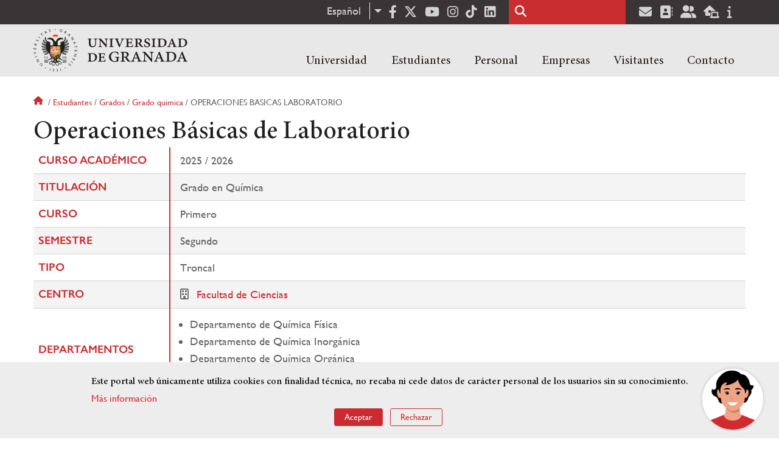

--- FILE ---
content_type: text/html; charset=UTF-8
request_url: https://www.ugr.es/estudiantes/grados/grado-quimica/operaciones-basicas-laboratorio
body_size: 13239
content:
<!DOCTYPE html>
<html lang="es" dir="ltr" prefix="content: http://purl.org/rss/1.0/modules/content/  dc: http://purl.org/dc/terms/  foaf: http://xmlns.com/foaf/0.1/  og: http://ogp.me/ns#  rdfs: http://www.w3.org/2000/01/rdf-schema#  schema: http://schema.org/  sioc: http://rdfs.org/sioc/ns#  sioct: http://rdfs.org/sioc/types#  skos: http://www.w3.org/2004/02/skos/core#  xsd: http://www.w3.org/2001/XMLSchema# " class="no-grid">
  <head>
    <meta charset="utf-8" />
<script async src="https://www.googletagmanager.com/gtag/js?id=UA-4060598-1"></script>
<script>window.dataLayer = window.dataLayer || [];function gtag(){dataLayer.push(arguments)};gtag("js", new Date());gtag("set", "developer_id.dMDhkMT", true);gtag("config", "UA-4060598-1", {"groups":"default","anonymize_ip":true,"page_placeholder":"PLACEHOLDER_page_path","allow_ad_personalization_signals":false});gtag("config", "G-1VP321ZLLY", {"groups":"default","page_placeholder":"PLACEHOLDER_page_location","allow_ad_personalization_signals":false});</script>
<script>var _paq = _paq || [];(function(){var u=(("https:" == document.location.protocol) ? "https://analiticasweb.ugr.es/" : "http://analiticasweb.ugr.es/");_paq.push(["setSiteId", "5"]);_paq.push(["setTrackerUrl", u+"matomo.php"]);_paq.push(["setDoNotTrack", 1]);if (!window.matomo_search_results_active) {_paq.push(["trackPageView"]);}_paq.push(["setIgnoreClasses", ["no-tracking","colorbox"]]);_paq.push(["enableLinkTracking"]);var d=document,g=d.createElement("script"),s=d.getElementsByTagName("script")[0];g.type="text/javascript";g.defer=true;g.async=true;g.src=u+"matomo.js";s.parentNode.insertBefore(g,s);})();</script>
<meta name="geo.region" content="ES" />
<meta name="geo.placename" content="Granada, España" />
<meta property="og:site_name" content="Universidad de Granada" />
<meta http-equiv="content-language" content="es" />
<link rel="canonical" href="https://www.ugr.es/estudiantes/grados/grado-quimica/operaciones-basicas-laboratorio" />
<meta property="og:type" content="website" />
<meta name="description" content="Fundada en 1531, institución de carácter docente e investigador. Con más de 54000 estudiantes, es primer destino Erasmus y está en posiciones destacadas en rankings como Shanghai" />
<meta property="og:url" content="https://www.ugr.es/estudiantes/grados/grado-quimica/operaciones-basicas-laboratorio" />
<meta property="og:title" content="Operaciones Básicas de Laboratorio | Universidad de Granada" />
<meta property="og:image" content="https://www.ugr.es/themes/custom/ugr/screenshot.png" />
<meta property="og:image:width" content="400px" />
<meta property="og:image:height" content="400px" />
<meta property="og:image:alt" content="Logo Universidad de Granada (UGR)" />
<meta name="Generator" content="Drupal 8 (https://www.drupal.org)" />
<meta name="MobileOptimized" content="width" />
<meta name="HandheldFriendly" content="true" />
<meta name="viewport" content="width=device-width, initial-scale=1.0" />
<script>window.euCookieComplianceLoadScripts = function(category) {var scriptTag = document.createElement("script");scriptTag.src = "https:\/\/www.google-analytics.com\/analytics.js";document.body.appendChild(scriptTag);}</script>
<style>div#sliding-popup, div#sliding-popup .eu-cookie-withdraw-banner, .eu-cookie-withdraw-tab {background: #BABABA} div#sliding-popup.eu-cookie-withdraw-wrapper { background: transparent; } #sliding-popup h1, #sliding-popup h2, #sliding-popup h3, #sliding-popup p, #sliding-popup label, #sliding-popup div, .eu-cookie-compliance-more-button, .eu-cookie-compliance-secondary-button, .eu-cookie-withdraw-tab { color: #000000;} .eu-cookie-withdraw-tab { border-color: #000000;}</style>
<link rel="shortcut icon" href="/themes/custom/ugr/favicon.ico" type="image/vnd.microsoft.icon" />
<link rel="alternate" hreflang="es" href="http://www.ugr.es/estudiantes/grados/grado-quimica/operaciones-basicas-laboratorio" />
<link rel="alternate" hreflang="en" href="http://www.ugr.es/en/study/undergraduate/bachelors-degree-chemistry/basic-laboratory-operations" />
<script>window.a2a_config=window.a2a_config||{};a2a_config.callbacks=[];a2a_config.overlays=[];a2a_config.templates={};</script>

    <title>Operaciones Básicas de Laboratorio | Universidad de Granada</title>
    <link rel="stylesheet" media="all" href="/sites/default/files/css/css_gPAX9vzVi8noaRZthgTwY2eQmEyg8GKk90xdKP6qUyY.css" />
<link rel="stylesheet" media="all" href="/sites/default/files/css/css_Tv1-ML15LAOy0feGpU6RoCcgbJERoWczec4IBP_QyxE.css" />

    <script type="application/json" data-drupal-selector="drupal-settings-json">{"path":{"baseUrl":"\/","scriptPath":null,"pathPrefix":"","currentPath":"estudiantes\/grados\/grado-quimica\/operaciones-basicas-laboratorio","currentPathIsAdmin":false,"isFront":false,"currentLanguage":"es"},"pluralDelimiter":"\u0003","suppressDeprecationErrors":true,"google_analytics":{"account":{},"trackOutbound":true,"trackMailto":true,"trackTel":true,"trackDownload":true,"trackDownloadExtensions":"7z|aac|arc|arj|asf|asx|avi|bin|csv|doc(x|m)?|dot(x|m)?|exe|flv|gif|gz|gzip|hqx|jar|jpe?g|js|mp(2|3|4|e?g)|mov(ie)?|msi|msp|pdf|phps|png|ppt(x|m)?|pot(x|m)?|pps(x|m)?|ppam|sld(x|m)?|thmx|qtm?|ra(m|r)?|sea|sit|tar|tgz|torrent|txt|wav|wma|wmv|wpd|xls(x|m|b)?|xlt(x|m)|xlam|xml|z|zip"},"matomo":{"disableCookies":false,"trackMailto":true},"ajaxTrustedUrl":{"\/buscar":true},"eu_cookie_compliance":{"cookie_policy_version":"1.0.0","popup_enabled":true,"popup_agreed_enabled":false,"popup_hide_agreed":false,"popup_clicking_confirmation":false,"popup_scrolling_confirmation":false,"popup_html_info":"\u003Cdiv role=\u0022alertdialog\u0022 aria-labelledby=\u0022popup-text\u0022  class=\u0022eu-cookie-compliance-banner eu-cookie-compliance-banner-info eu-cookie-compliance-banner--opt-in\u0022\u003E\n  \u003Cdiv class=\u0022popup-content info eu-cookie-compliance-content\u0022\u003E\n    \u003Cdiv id=\u0022popup-text\u0022 class=\u0022eu-cookie-compliance-message\u0022\u003E\n      \u003Ch2\u003EEste portal web \u00fanicamente utiliza cookies con finalidad t\u00e9cnica, no recaba ni cede datos de car\u00e1cter personal de los usuarios sin su conocimiento. \u003C\/h2\u003E\n\u003Cp\u003E\u003Ca href=\u0022https:\/\/www.ugr.es\/condiciones-legales\u0022\u003EM\u00e1s informaci\u00f3n\u003C\/a\u003E\u003C\/p\u003E\n\n          \u003C\/div\u003E\n\n    \n    \u003Cdiv id=\u0022popup-buttons\u0022 class=\u0022eu-cookie-compliance-buttons\u0022\u003E\n      \u003Cbutton type=\u0022button\u0022 class=\u0022agree-button eu-cookie-compliance-secondary-button\u0022\u003EAceptar\u003C\/button\u003E\n              \u003Cbutton type=\u0022button\u0022 class=\u0022decline-button eu-cookie-compliance-default-button\u0022\u003ERechazar\u003C\/button\u003E\n          \u003C\/div\u003E\n  \u003C\/div\u003E\n\u003C\/div\u003E","use_mobile_message":false,"mobile_popup_html_info":"\u003Cdiv role=\u0022alertdialog\u0022 aria-labelledby=\u0022popup-text\u0022  class=\u0022eu-cookie-compliance-banner eu-cookie-compliance-banner-info eu-cookie-compliance-banner--opt-in\u0022\u003E\n  \u003Cdiv class=\u0022popup-content info eu-cookie-compliance-content\u0022\u003E\n    \u003Cdiv id=\u0022popup-text\u0022 class=\u0022eu-cookie-compliance-message\u0022\u003E\n      \n          \u003C\/div\u003E\n\n    \n    \u003Cdiv id=\u0022popup-buttons\u0022 class=\u0022eu-cookie-compliance-buttons\u0022\u003E\n      \u003Cbutton type=\u0022button\u0022 class=\u0022agree-button eu-cookie-compliance-secondary-button\u0022\u003EAceptar\u003C\/button\u003E\n              \u003Cbutton type=\u0022button\u0022 class=\u0022decline-button eu-cookie-compliance-default-button\u0022\u003ERechazar\u003C\/button\u003E\n          \u003C\/div\u003E\n  \u003C\/div\u003E\n\u003C\/div\u003E","mobile_breakpoint":768,"popup_html_agreed":false,"popup_use_bare_css":false,"popup_height":"auto","popup_width":"100%","popup_delay":1000,"popup_link":"\/condiciones-legales","popup_link_new_window":true,"popup_position":false,"fixed_top_position":true,"popup_language":"es","store_consent":false,"better_support_for_screen_readers":false,"cookie_name":"","reload_page":false,"domain":"","domain_all_sites":false,"popup_eu_only_js":false,"cookie_lifetime":100,"cookie_session":0,"set_cookie_session_zero_on_disagree":0,"disagree_do_not_show_popup":false,"method":"opt_in","automatic_cookies_removal":false,"allowed_cookies":"","withdraw_markup":"\u003Cbutton type=\u0022button\u0022 class=\u0022eu-cookie-withdraw-tab\u0022\u003EOpciones de privacidad\u003C\/button\u003E\n\u003Cdiv role=\u0022alertdialog\u0022 aria-labelledby=\u0022popup-text\u0022 class=\u0022eu-cookie-withdraw-banner\u0022\u003E\n  \u003Cdiv class=\u0022popup-content info eu-cookie-compliance-content\u0022\u003E\n    \u003Cdiv id=\u0022popup-text\u0022 class=\u0022eu-cookie-compliance-message\u0022\u003E\n      \u003Ch2\u003EUsamos cookies para mejorar la experiencia de usuario\u003C\/h2\u003E\n\u003Cp\u003EHas dado tu consentimiento para el uso de cookies.\u003C\/p\u003E\n\n    \u003C\/div\u003E\n    \u003Cdiv id=\u0022popup-buttons\u0022 class=\u0022eu-cookie-compliance-buttons\u0022\u003E\n      \u003Cbutton type=\u0022button\u0022 class=\u0022eu-cookie-withdraw-button\u0022\u003ERetirar consentimiento\u003C\/button\u003E\n    \u003C\/div\u003E\n  \u003C\/div\u003E\n\u003C\/div\u003E","withdraw_enabled":false,"reload_options":null,"reload_routes_list":"","withdraw_button_on_info_popup":false,"cookie_categories":[],"cookie_categories_details":[],"enable_save_preferences_button":true,"containing_element":"body","settings_tab_enabled":false},"user":{"uid":0,"permissionsHash":"157ea2df7e5b73016a00c0095ecb34fb827b4eecfcdbe8abdc930091b2ed59a0"}}</script>

<!--[if lte IE 8]>
<script src="/sites/default/files/js/js_VtafjXmRvoUgAzqzYTA3Wrjkx9wcWhjP0G4ZnnqRamA.js"></script>
<![endif]-->
<script src="/core/assets/vendor/modernizr/modernizr.min.js?v=3.3.1"></script>
<script src="/sites/default/files/js/js_WTVW5OyrPr8NSr1yuCI7nQh-zkpryUjKMLc9S7vupB4.js"></script>

    <link rel="apple-touch-icon" sizes="180x180" href="/themes/custom/ugr/icon/apple-touch-icon.png">
    <link rel="icon" type="image/png" sizes="32x32" href="/themes/custom/ugr/icon/favicon-32x32.png">
    <link rel="icon" type="image/png" sizes="16x16" href="/themes/custom/ugr/icon/favicon-16x16.png">
    <link rel="manifest" href="/themes/custom/ugr/icon/site.webmanifest">
    <link rel="mask-icon" href="/themes/custom/ugr/icon/safari-pinned-tab.svg" color="#5bbad5">
    <meta name="msapplication-config" content="themes/custom/ugr/icon/browserconfig.xml" />
    <meta name="msapplication-TileColor" content="#ffffff">
    <meta name="theme-color" content="#ffffff">


      <script> !(function(b, o, t) { ((o = b.createElement('script')).src =
  'https://chat.1millionbot.com/app.js'), (o.charset = 'UTF-8'), (o.async
  = !0), (o.onload = function() { $omb.init({ key:
  '62c53a978a2ea8f366347672' }); }), (t = b.getElementsByTagName( 'script'
  )[0]).parentNode.insertBefore(o, t)})(document); </script>

  </head>
  <body class="layout-no-sidebars page-node-operaciones-básicas-de-laboratorio path-estudiantes">
    <a href="#main-content" class="visually-hidden focusable skip-link">
      Pasar al contenido principal
    </a>
    
      <div class="dialog-off-canvas-main-canvas" data-off-canvas-main-canvas>
    <div class="layout-container">

  <header role="banner" aria-label="Cabecera de sitio">
          <div class="top-bar">
          <div class="region region-top-bar">
    <div id="block-dropdownlanguage" class="block block-dropdown-language block-dropdown-languagelanguage-interface">
  
    
      <fieldset class="js-form-item form-item js-form-wrapper form-wrapper">
      <legend>
    <span class="fieldset-legend">Cambiar de idioma</span>
  </legend>
  <div class="fieldset-wrapper">
              <div class="dropbutton-wrapper"><div class="dropbutton-widget"><ul class="dropdown-language-item dropbutton"><li class="es"><span class="language-link active-language" lang="es" hreflang="es">Español</span></li><li class="en"><a href="http://www.ugr.es/en/study/undergraduate/bachelors-degree-chemistry/basic-laboratory-operations" class="language-link" lang="en" hreflang="en">English</a></li></ul></div></div>
          </div>
</fieldset>

  </div>
<div id="block-socialmedialinks" class="block-social-media-links block block-social-media-links-block">
  
    
      

<ul class="social-media-links--platforms platforms inline horizontal">
      <li>
      <a href="https://www.facebook.com/universidadgranada/"  target="_blank" aria-label="Facebook" title="Facebook" >
        <span class='fab fa-facebook-f fa-2x'></span> Facebook
      </a>
    </li>
      <li>
      <a href="https://www.twitter.com/CanalUGR"  target="_blank" aria-label="Twitter" title="Twitter" >
        <span class='fab fa-x-twitter fa-2x'></span> Twitter
      </a>
    </li>
      <li>
      <a href="https://www.youtube.com/user/UGRmedios"  target="_blank" aria-label="Youtube" title="Youtube" >
        <span class='fab fa-youtube fa-2x'></span> Youtube
      </a>
    </li>
      <li>
      <a href="https://www.instagram.com/canalugr/"  target="_blank" aria-label="Síguenos en instagram" title="Síguenos en instagram" >
        <span class='fab fa-instagram fa-2x'></span> Instagram
      </a>
    </li>
      <li>
      <a href="https://www.tiktok.com/@universidaddegranada"  target="_blank" aria-label="TikTok" title="TikTok" >
        <span class='fab fa-tiktok fa-2x'></span> TikTok
      </a>
    </li>
      <li>
      <a href="https://www.linkedin.com/school/university-of-granada/"  target="_blank" aria-label="LinkedIn" title="LinkedIn" >
        <span class='fab fa-linkedin fa-2x'></span> LinkedIn
      </a>
    </li>
  </ul>

  </div>
<div class="search-block-form block block-search container-inline" data-drupal-selector="search-block-form" id="block-ugr-search" role="search">
  
    
      <form action="/buscar" method="get" id="search-block-form" accept-charset="UTF-8">
  <div class="js-form-item form-item js-form-type-search form-type-search js-form-item-keys form-item-keys form-no-label">
      <label for="edit-keys" class="visually-hidden">Buscar</label>
        <input title="Escriba lo que quiere buscar." data-drupal-selector="edit-keys" type="search" id="edit-keys" name="keys" value="" size="15" maxlength="128" class="form-search" />

        </div>
<div data-drupal-selector="edit-actions" class="form-actions js-form-wrapper form-wrapper" id="edit-actions"><input class="search-form__submit button js-form-submit form-submit" data-drupal-selector="edit-submit" type="submit" id="edit-submit" value="Buscar" />
</div>

</form>

  </div>
<div id="block-socialmedialinks-2" class="block-social-media-links block block-social-media-links-block">
  
    
      

<ul class="social-media-links--platforms platforms inline horizontal">
      <li>
      <a href="https://www.ugr.es/servicios/correo-electronico"  target="_blank" aria-label="Correo institucional" title="Correo institucional" >
        <span class='fa fa-envelope fa-2x'></span> E-Mail - UGR
      </a>
    </li>
      <li>
      <a href="https://directorio.ugr.es"  target="_blank" aria-label="Directorio" title="Directorio" >
        <span class='fa fa-address-book fa-2x'></span> Directorio UGR
      </a>
    </li>
      <li>
      <a href="https://oficinavirtual.ugr.es/ai/"  target="_blank" aria-label="Oficina Virtual / Acceso Identificado" title="Oficina Virtual / Acceso Identificado" >
        <span class='fa fa-user-friends fa-2x'></span> Acceso identificado
      </a>
    </li>
      <li>
      <a href="https://sede.ugr.es/"  target="_blank" aria-label="Sede electrónica" title="Sede electrónica" >
        <span class='fa fa-laptop-house fa-2x'></span> Sede UGR
      </a>
    </li>
      <li>
      <a href="https://www.ugr.es/info"  target="_blank" aria-label="Portal de atención al usuario infoUGR" title="Portal de atención al usuario infoUGR" >
        <span class='fa fa-info fa-2x'></span> Info UGR
      </a>
    </li>
  </ul>

  </div>

  </div>

      </div>
        <div class="site-header">      
                <div class="region region-secondary-menu">
    
<nav role="navigation" aria-labelledby="block-ugr-main-menu-menu" id="block-ugr-main-menu" class="block block-menu navigation menu--main">
            
  <label class="visually-hidden" id="block-ugr-main-menu-menu">Navegación principal</label>
  

        

              <ul class="clearfix menu">
                    <li class="menu-item menu-item--expanded">
        
                <a href="/"  aria-expanded="false" aria-haspopup="true"  >Universidad</a>
      
                  
              <ul class="menu">
                    <li class="menu-item">
        
                <a href="/universidad/organizacion/saludo-rector" >Organización</a>
      
              </li>
                <li class="menu-item">
        
                <a href="https://www.ugr.es/universidad/historia/" >Historia</a>
      
              </li>
                <li class="menu-item">
        
                <a href="/universidad/normativa/basica" >Normativa</a>
      
              </li>
                <li class="menu-item">
        
                <a href="/universidad/plan-estrategico" >Plan Estratégico</a>
      
              </li>
                <li class="menu-item">
        
                <a href="/universidad/servicios" >Servicios</a>
      
              </li>
                <li class="menu-item">
        
                <a href="/universidad/noticias" >Noticias</a>
      
              </li>
        </ul>
  
              </li>
                <li class="menu-item menu-item--expanded">
        
                <a href="/"  aria-expanded="false" aria-haspopup="true"  >Estudiantes</a>
      
                  
              <ul class="menu">
                    <li class="menu-item">
        
                <a href="/estudiantes/informacion-general" >Información general</a>
      
              </li>
                <li class="menu-item">
        
                <a href="/estudiantes/grados" >Grados</a>
      
              </li>
                <li class="menu-item">
        
                <a href="/estudiantes/master-doctorados" >Máster y doctorados</a>
      
              </li>
                <li class="menu-item">
        
                <a href="/estudiantes/alojamiento/servicio-de-alojamiento" >Alojamiento Estudiantes</a>
      
              </li>
                <li class="menu-item">
        
                <a href="/estudiantes/movilidad" >Movilidad e intercambio</a>
      
              </li>
        </ul>
  
              </li>
                <li class="menu-item menu-item--expanded">
        
                <a href="/"  aria-expanded="false" aria-haspopup="true"  >Personal</a>
      
                  
              <ul class="menu">
                    <li class="menu-item">
        
                <a href="/personal/servicios/informacion-general" >Servicios</a>
      
              </li>
                <li class="menu-item">
        
                <a href="/personal/pas/informacion-general" >PTGAS</a>
      
              </li>
                <li class="menu-item">
        
                <a href="/personal/pdi/informacion-general" >PDI</a>
      
              </li>
                <li class="menu-item">
        
                <a href="/personal/directorio" >Directorio</a>
      
              </li>
        </ul>
  
              </li>
                <li class="menu-item menu-item--expanded">
        
                <a href="/"  aria-expanded="false" aria-haspopup="true"  >Empresas</a>
      
                  
              <ul class="menu">
                    <li class="menu-item">
        
                <a href="/empresas/investigacion" >Investigación</a>
      
              </li>
                <li class="menu-item">
        
                <a href="/empresas/transferencia" >Transferencia</a>
      
              </li>
                <li class="menu-item">
        
                <a href="/empresas/portal-de-facturas" >Portal de facturas</a>
      
              </li>
                <li class="menu-item">
        
                <a href="/empresas/contratacion" >Contratación</a>
      
              </li>
                <li class="menu-item">
        
                <a href="/empresas/emprendimiento" >Emprendimiento</a>
      
              </li>
                <li class="menu-item">
        
                <a href="/empresas/practicas" > Prácticas</a>
      
              </li>
        </ul>
  
              </li>
                <li class="menu-item menu-item--expanded">
        
                <a href="/"  aria-expanded="false" aria-haspopup="true"  >Visitantes</a>
      
                  
              <ul class="menu">
                    <li class="menu-item">
        
                <a href="/visitantes/agenda-cultural" > Agenda cultural </a>
      
              </li>
                <li class="menu-item">
        
                <a href="/visitantes/alojamiento/granada" > Alojamiento</a>
      
              </li>
                <li class="menu-item">
        
                <a href="/visitantes/empleo" >Empleo</a>
      
              </li>
                <li class="menu-item">
        
                <a href="/visitantes/tienda-universitaria" >Tienda universitaria</a>
      
              </li>
                <li class="menu-item">
        
                <a href="/universidad/servicios/educaugr" >Recursos Educativos</a>
      
              </li>
                <li class="menu-item">
        
                <a href="/visitantes/mecenazgo" >Mecenazgo</a>
      
              </li>
        </ul>
  
              </li>
                <li class="menu-item menu-item--expanded">
        
                <a href="/"  aria-expanded="false" aria-haspopup="true"  >Contacto</a>
      
                  
              <ul class="menu">
                    <li class="menu-item">
        
                <a href="/contacto/enviar-mensaje" >Enviar mensaje</a>
      
              </li>
                <li class="menu-item">
        
                <a href="/contacto/como-llegar/datos-de-contacto-de-la-universidad-de-granada" >¿Dónde estamos?</a>
      
              </li>
                <li class="menu-item">
        
                <a href="/contacto/buscar-personas-entidades" >Buscar Personas/Entidades</a>
      
              </li>
        </ul>
  
              </li>
        </ul>
  


  </nav>

  </div>

              <div class="region region-header">
    <div id="block-subsite-branding" class="clearfix block block-system block-system-branding-block">
  
    
     
    <div class="site-name">
                                    <a href="/" title="Home" class="site-logo logoSVG">
                    <img src="/themes/custom/ugr/ugr-horizontal-color.svg" alt="Universidad de Granada"/>
                </a> 
                        </div>  

    
    
</div>
<div id="block-dropdownlanguage-3" class="block block-dropdown-language block-dropdown-languagelanguage-interface">
  
    
      <fieldset class="js-form-item form-item js-form-wrapper form-wrapper">
      <legend>
    <span class="fieldset-legend">Cambiar de idioma</span>
  </legend>
  <div class="fieldset-wrapper">
              <div class="dropbutton-wrapper"><div class="dropbutton-widget"><ul class="dropdown-language-item dropbutton"><li class="es"><span class="language-link active-language" lang="es" hreflang="es">Español</span></li><li class="en"><a href="http://www.ugr.es/en/study/undergraduate/bachelors-degree-chemistry/basic-laboratory-operations" class="language-link" lang="en" hreflang="en">English</a></li></ul></div></div>
          </div>
</fieldset>

  </div>
<div id="block-globalsearchicon" class="block block-block-content block-block-content60a7a0d0-ec9e-4546-9198-86c762bd3510">
  
    
      
            <div class="clearfix text-formatted field field--name-body field--type-text-with-summary field--label-hidden field__item"><span class="search-icon"></span></div>
      
  </div>
<div id="block-globalburgermenu" class="block block-block-content block-block-content81103a58-c824-4358-8ed5-4760d037f6bb">
  
    
      
            <div class="clearfix text-formatted field field--name-body field--type-text-with-summary field--label-hidden field__item"><span class="burger-icon"></span></div>
      
  </div>

  </div>

    </div>    
            <div class="region region-searcher">
    <div class="search-block-form block block-search container-inline" data-drupal-selector="search-block-form-2" id="block-formulariodebusqueda" role="search">
  
    
      <form action="/buscar" method="get" id="search-block-form--2" accept-charset="UTF-8">
  <div class="js-form-item form-item js-form-type-search form-type-search js-form-item-keys form-item-keys form-no-label">
      <label for="edit-keys--2" class="visually-hidden">Buscar</label>
        <input title="Escriba lo que quiere buscar." data-drupal-selector="edit-keys" type="search" id="edit-keys--2" name="keys" value="" size="15" maxlength="128" class="form-search" />

        </div>
<div data-drupal-selector="edit-actions" class="form-actions js-form-wrapper form-wrapper" id="edit-actions--2"><input class="search-form__submit button js-form-submit form-submit" data-drupal-selector="edit-submit" type="submit" id="edit-submit--2" value="Buscar" />
</div>

</form>

  </div>

  </div>

      </header>
  
        <div class="region region-highlighted">
    <div data-drupal-messages-fallback class="hidden"></div>

  </div>

  
  
        <div class="region region-breadcrumb">
    <div id="block-ugr-breadcrumbs" class="block block-system block-system-breadcrumb-block">
  
    
        <nav class="breadcrumb" role="navigation" aria-labelledby="system-breadcrumb">
    <label id="system-breadcrumb" class="visually-hidden">Sobrescribir enlaces de ayuda a la navegación</label>
    <ol>
          <li>
                  <a href="/">Inicio</a>
              </li>
          <li>
                  <a href="/estudiantes">Estudiantes</a>
              </li>
          <li>
                  <a href="/estudiantes/grados">Grados</a>
              </li>
          <li>
                  <a href="/estudiantes/grados/grado-quimica">Grado quimica</a>
              </li>
          <li>
                  Operaciones basicas laboratorio
              </li>
        </ol>
  </nav>

  </div>

  </div>

  
  
  

  <main role="main">
    <a id="main-content" tabindex="-1"></a>
    <div class="layout-content">
        <div class="region region-content">
    <div id="block-ugr-page-title" class="block block-core block-page-title-block">
  
    
      
  <h1 class="page-title">Operaciones Básicas de Laboratorio</h1>


  </div>
<div id="block-ugr-content" class="block block-system block-system-main-block">
  
    
      
<!-- Mostramos los datos genéricos de la entidad -->


<article class="info-academica asignatura">
        
                <table class="datos-asignatura">
            <tr><th class="active-line base-color-text">Curso académico</th><td>2025 / 2026</td></tr>
            <tr><th class="active-line base-color-text">Titulación</th>
                <td>
                                            Grado en Química
                                    </td>
            </tr>
            <tr><th class="active-line base-color-text">Curso</th><td>Primero</td></tr>
            <tr><th class="active-line base-color-text">Semestre</th>
                <td>
                                            Segundo
                                    </td>
            </tr>
            <tr><th class="active-line base-color-text">Tipo</th><td>Troncal</td></tr>
            <tr><th class="active-line base-color-text">Centro</th>
                            <td>
                                            <i class="icon-centro"></i>
                                                    <a href="https://fciencias.ugr.es">Facultad de Ciencias</a>
                                                            </td>
            </tr>
            <tr>
                <th class="active-line base-color-text">
                                            Departamentos
                                    </th>
                <td>
                                            <ul>
                                                    <li>Departamento de Química Física</li>
                                                    <li>Departamento de Química Inorgánica</li>
                                                    <li>Departamento de Química Orgánica</li>
                                                    <li>Departamento de Química Analítica</li>
                                                </ul>
                                    </td>
            </tr>
                            <tr>
                    <th class="active-line base-color-text">
                        Guía docente
                    </th>
                    <td>
                        <ul class="guias">
                
                            <li><i class="fas fa-link"></i><a href="http://www.ugr.es/estudiantes/grados/grado-quimica/operaciones-basicas-laboratorio/guia-docente">Guía docente 2025 / 2026  </a></li>
            
                                                        
            
                </ul>                    </td>
                </tr>
            
        </table>


            <h2>Profesorado</h2>
        <div class="block-views-blockpeople-subject-asignatura-persona">

            <div class="view-people-subject view-id-people_subject">
                <div class="view-content">
                                            <div class="profesorado-asignatura">
  <h3>Teoría</h3>

  <ul class="profesores">
          <li class="profesor">
                                <a href="https://www.ugr.es/personal/0a8edbb75260d0e0ea51842bacec3db0">Francisco A. García Calvo-Flores</a>
                    <span class="grupos">
                          Grupo&nbsp;
                        A
          </span>
      </li>
          <li class="profesor">
                                <a href="https://www.ugr.es/personal/70438bb7b6b5c1bee8adcd4a1a6f2722">Alicia Megía Fernández</a>
                    <span class="grupos">
                          Grupo&nbsp;
                        B
          </span>
      </li>
          <li class="profesor">
                                <a href="https://www.ugr.es/personal/d82c9a9c6bc2f67cdfe6be23e2bca042">Fernando Jesús Montero Segovia</a>
                    <span class="grupos">
                          Grupos&nbsp;
                        A y B
          </span>
      </li>
          <li class="profesor">
                                <a href="https://www.ugr.es/personal/5bfca4ccda76cad18cedfa6ce85a67ec">Luisa María Pastrana Martínez</a>
                    <span class="grupos">
                          Grupo&nbsp;
                        A
          </span>
      </li>
          <li class="profesor">
                                <a href="https://www.ugr.es/personal/beea99a55001f09b620ea2ac3826fd5b">Sara Rojas Macías</a>
                    <span class="grupos">
                          Grupo&nbsp;
                        B
          </span>
      </li>
      </ul>
</div>
                                                                <div class="profesorado-asignatura">
  <h3>Prácticas</h3>

  <ul class="profesores">
          <li class="profesor">
                                <a href="https://www.ugr.es/personal/e91df7f48fb70220e839728046772911">María Ariza Avidad</a>
                    <span class="grupos">
                          Grupos&nbsp;
                        1 y 2
          </span>
      </li>
          <li class="profesor">
                                <a href="https://www.ugr.es/personal/798dbbfc0d39f8b0bcf273ab0ee1ae5f">Alessandra Azzali </a>
                    <span class="grupos">
                          Grupos&nbsp;
                        6 y 7
          </span>
      </li>
          <li class="profesor">
                                <a href="https://www.ugr.es/personal/3d2ca70e23a5573d97d30c42e7aedb74">María Isabel Borras Linares</a>
                    <span class="grupos">
                          Grupos&nbsp;
                        1, 2, 3, 4 y 5
          </span>
      </li>
          <li class="profesor">
                                <a href="https://www.ugr.es/personal/7a7a6f7f55d32305d849228b80492b07">Patricia Fernández Galindo</a>
                    <span class="grupos">
                          Grupos&nbsp;
                        10, 7, 8 y 9
          </span>
      </li>
          <li class="profesor">
                                <a href="https://www.ugr.es/personal/0a8edbb75260d0e0ea51842bacec3db0">Francisco A. García Calvo-Flores</a>
                    <span class="grupos">
                          Grupos&nbsp;
                        3, 4 y 5
          </span>
      </li>
          <li class="profesor">
                                <a href="https://www.ugr.es/personal/c540e0a5ee5cb6566a13830a0fd4bd98">Eloisa Manzano Moreno</a>
                    <span class="grupos">
                          Grupos&nbsp;
                        10 y 9
          </span>
      </li>
          <li class="profesor">
                                <a href="https://www.ugr.es/personal/70438bb7b6b5c1bee8adcd4a1a6f2722">Alicia Megía Fernández</a>
                    <span class="grupos">
                          Grupos&nbsp;
                        10, 6, 7, 8 y 9
          </span>
      </li>
          <li class="profesor">
                                <a href="https://www.ugr.es/personal/d82c9a9c6bc2f67cdfe6be23e2bca042">Fernando Jesús Montero Segovia</a>
                    <span class="grupos">
                          Grupos&nbsp;
                        1, 2, 3, 4, 5 y 6
          </span>
      </li>
          <li class="profesor">
                                <a href="https://www.ugr.es/personal/6071ab37d58e845151bb0b13f07b503f">Mercedes Moreno Albarracín</a>
                    <span class="grupos">
                          Grupos&nbsp;
                        10, 8 y 9
          </span>
      </li>
          <li class="profesor">
                                <a href="https://www.ugr.es/personal/414f5de4625310d184a6ed221a011a0d">María Monsalud del Olmo Iruela</a>
                    <span class="grupos">
                          Grupos&nbsp;
                        6 y 8
          </span>
      </li>
          <li class="profesor">
                                <a href="https://www.ugr.es/personal/5bfca4ccda76cad18cedfa6ce85a67ec">Luisa María Pastrana Martínez</a>
                    <span class="grupos">
                          Grupos&nbsp;
                        1, 5 y 8
          </span>
      </li>
          <li class="profesor">
                                <a href="https://www.ugr.es/personal/beea99a55001f09b620ea2ac3826fd5b">Sara Rojas Macías</a>
                    <span class="grupos">
                          Grupos&nbsp;
                        1, 2, 3 y 4
          </span>
      </li>
          <li class="profesor">
                                <a href="https://www.ugr.es/personal/5cf66de0c30d3d2c1230893871738373">Beatriz Suárez González</a>
                    <span class="grupos">
                          Grupo&nbsp;
                        7
          </span>
      </li>
      </ul>
</div>
                                    </div>
            </div>
        </div>
    
            
<div class="horario">
    <h2>Horario</h2>
    <table class="horario">
        <caption class="hide-accessible">Horario de la asignatura Operaciones Básicas de Laboratorio</caption>
        <thead>
            
            <tr>
                <th class="active-line base-color-text">
                    <div class="linea  active-base"></div>
                    <div class="dia">Día</div>
                    <div class="hora">Hora</div>
                </th>
                                    <th class="active-line base-color-text"><div class="dia-completo">Lunes</div>
                        <div class="dia-red">L</div>
                    </th>
                                    <th class="active-line base-color-text"><div class="dia-completo">Martes</div>
                        <div class="dia-red">M</div>
                    </th>
                                    <th class="active-line base-color-text"><div class="dia-completo">Miércoles</div>
                        <div class="dia-red">X</div>
                    </th>
                                    <th class="active-line base-color-text"><div class="dia-completo">Jueves</div>
                        <div class="dia-red">J</div>
                    </th>
                                    <th class="active-line base-color-text"><div class="dia-completo">Viernes</div>
                        <div class="dia-red">V</div>
                    </th>
                            </tr>
        </thead>
        <tbody>
                            <tr>
                    <th class="active-line base-color-text">7:00</th>
                                            <td>
                                                            <div class="hide-accessible">Sin docencia asignada</div>
                                                        
                        </td>
                                            <td>
                                                            <div class="hide-accessible">Sin docencia asignada</div>
                                                        
                        </td>
                                            <td>
                                                            <div class="hide-accessible">Sin docencia asignada</div>
                                                        
                        </td>
                                            <td>
                                                            <div class="hide-accessible">Sin docencia asignada</div>
                                                        
                        </td>
                                            <td>
                                                            <div class="hide-accessible">Sin docencia asignada</div>
                                                        
                        </td>
                                    </tr>
                            <tr>
                    <th class="active-line base-color-text">8:00</th>
                                            <td>
                                                            <div class="hide-accessible">Sin docencia asignada</div>
                                                        
                        </td>
                                            <td>
                                                            <div class="hide-accessible">Sin docencia asignada</div>
                                                        
                        </td>
                                            <td>
                                                            <div class="hide-accessible">Sin docencia asignada</div>
                                                        
                        </td>
                                            <td>
                                                            <div class="hide-accessible">Sin docencia asignada</div>
                                                        
                        </td>
                                            <td>
                                                            <div class="hide-accessible">Sin docencia asignada</div>
                                                        
                        </td>
                                    </tr>
                            <tr>
                    <th class="active-line base-color-text">9:00</th>
                                            <td>
                                                            
                                                                        
                                                                                                                                                
                                    <div class="clase dia-1" style="height: 76px; min-height: 76px;
                                        width:10%;
                                        left:0%;
                                        top: 0%;
                                        background-color:  #97a2ff;
                                        ">
                                        <div class="grupo"><span>Grupo:</span> 10</div>

                                        <div class="otros-datos">
                                            <div>Aula: A15</div>
                                            <div>Fecha de inicio: 23/02/2026</div>
                                            <div>Fecha final: 23/02/2026</div>
                                            <div>Horario: De 09:00 a 11:00</div>
                                        </div>
                                    </div>
                                
                                                                        
                                                                                                                                                
                                    <div class="clase dia-1" style="height: 76px; min-height: 76px;
                                        width:10%;
                                        left:10%;
                                        top: 0%;
                                        background-color:  #fcc2ff;
                                        ">
                                        <div class="grupo"><span>Grupo:</span> 8</div>

                                        <div class="otros-datos">
                                            <div>Aula: M4</div>
                                            <div>Fecha de inicio: 13/04/2026</div>
                                            <div>Fecha final: 13/04/2026</div>
                                            <div>Horario: De 09:00 a 11:00</div>
                                        </div>
                                    </div>
                                
                                                                        
                                                                                                                                                
                                    <div class="clase dia-1" style="height: 152px; min-height: 152px;
                                        width:10%;
                                        left:20%;
                                        top: 0%;
                                        background-color:  #ffbebc;
                                        ">
                                        <div class="grupo"><span>Grupo:</span> 7</div>

                                        <div class="otros-datos">
                                            <div>Aula: QO2</div>
                                            <div>Fecha de inicio: 02/03/2026</div>
                                            <div>Fecha final: 16/03/2026</div>
                                            <div>Horario: De 09:00 a 13:00</div>
                                        </div>
                                    </div>
                                
                                                                        
                                                                                                                                                
                                    <div class="clase dia-1" style="height: 152px; min-height: 152px;
                                        width:10%;
                                        left:30%;
                                        top: 0%;
                                        background-color:  #f3ffe3;
                                        ">
                                        <div class="grupo"><span>Grupo:</span> 6</div>

                                        <div class="otros-datos">
                                            <div>Aula: AP3</div>
                                            <div>Fecha de inicio: 02/03/2026</div>
                                            <div>Fecha final: 16/03/2026</div>
                                            <div>Horario: De 09:00 a 13:00</div>
                                        </div>
                                    </div>
                                
                                                                        
                                                                                                                                                
                                    <div class="clase dia-1" style="height: 152px; min-height: 152px;
                                        width:10%;
                                        left:40%;
                                        top: 0%;
                                        background-color:  #97a2ff;
                                        ">
                                        <div class="grupo"><span>Grupo:</span> 10</div>

                                        <div class="otros-datos">
                                            <div>Aula: QF1</div>
                                            <div>Fecha de inicio: 09/03/2026</div>
                                            <div>Fecha final: 23/03/2026</div>
                                            <div>Horario: De 09:00 a 13:00</div>
                                        </div>
                                    </div>
                                
                                                                        
                                                                                                                                                
                                    <div class="clase dia-1" style="height: 152px; min-height: 152px;
                                        width:10%;
                                        left:50%;
                                        top: 0%;
                                        background-color:  #fcc2ff;
                                        ">
                                        <div class="grupo"><span>Grupo:</span> 8</div>

                                        <div class="otros-datos">
                                            <div>Aula: IQG</div>
                                            <div>Fecha de inicio: 02/03/2026</div>
                                            <div>Fecha final: 16/03/2026</div>
                                            <div>Horario: De 09:00 a 13:00</div>
                                        </div>
                                    </div>
                                
                                                                        
                                                                                                                                                
                                    <div class="clase dia-1" style="height: 76px; min-height: 76px;
                                        width:10%;
                                        left:60%;
                                        top: 0%;
                                        background-color:  #ecd4ff;
                                        ">
                                        <div class="grupo"><span>Grupo:</span> 9</div>

                                        <div class="otros-datos">
                                            <div>Aula: A15</div>
                                            <div>Fecha de inicio: 23/02/2026</div>
                                            <div>Fecha final: 23/02/2026</div>
                                            <div>Horario: De 09:00 a 11:00</div>
                                        </div>
                                    </div>
                                
                                                                        
                                                                                                                                                
                                    <div class="clase dia-1" style="height: 76px; min-height: 76px;
                                        width:10%;
                                        left:70%;
                                        top: 0%;
                                        background-color:  #f3ffe3;
                                        ">
                                        <div class="grupo"><span>Grupo:</span> 6</div>

                                        <div class="otros-datos">
                                            <div>Aula: A15</div>
                                            <div>Fecha de inicio: 23/02/2026</div>
                                            <div>Fecha final: 23/02/2026</div>
                                            <div>Horario: De 09:00 a 11:00</div>
                                        </div>
                                    </div>
                                
                                                                        
                                                                                                                                                
                                    <div class="clase dia-1" style="height: 76px; min-height: 76px;
                                        width:10%;
                                        left:80%;
                                        top: 0%;
                                        background-color:  #fcc2ff;
                                        ">
                                        <div class="grupo"><span>Grupo:</span> 8</div>

                                        <div class="otros-datos">
                                            <div>Aula: A15</div>
                                            <div>Fecha de inicio: 23/02/2026</div>
                                            <div>Fecha final: 23/02/2026</div>
                                            <div>Horario: De 09:00 a 11:00</div>
                                        </div>
                                    </div>
                                
                                                                        
                                                                                                                                                
                                    <div class="clase dia-1" style="height: 76px; min-height: 76px;
                                        width:10%;
                                        left:90%;
                                        top: 0%;
                                        background-color:  #ffbebc;
                                        ">
                                        <div class="grupo"><span>Grupo:</span> 7</div>

                                        <div class="otros-datos">
                                            <div>Aula: A15</div>
                                            <div>Fecha de inicio: 23/02/2026</div>
                                            <div>Fecha final: 23/02/2026</div>
                                            <div>Horario: De 09:00 a 11:00</div>
                                        </div>
                                    </div>
                                                                                        
                        </td>
                                            <td>
                                                            
                                                                        
                                                                                                                                                
                                    <div class="clase dia-2" style="height: 152px; min-height: 152px;
                                        width:20%;
                                        left:0%;
                                        top: 0%;
                                        background-color:  #fcc2ff;
                                        ">
                                        <div class="grupo"><span>Grupo:</span> 8</div>

                                        <div class="otros-datos">
                                            <div>Aula: QO2</div>
                                            <div>Fecha de inicio: 03/03/2026</div>
                                            <div>Fecha final: 17/03/2026</div>
                                            <div>Horario: De 09:00 a 13:00</div>
                                        </div>
                                    </div>
                                
                                                                        
                                                                                                                                                
                                    <div class="clase dia-2" style="height: 152px; min-height: 152px;
                                        width:20%;
                                        left:20%;
                                        top: 0%;
                                        background-color:  #ffbebc;
                                        ">
                                        <div class="grupo"><span>Grupo:</span> 7</div>

                                        <div class="otros-datos">
                                            <div>Aula: AP3</div>
                                            <div>Fecha de inicio: 03/03/2026</div>
                                            <div>Fecha final: 17/03/2026</div>
                                            <div>Horario: De 09:00 a 13:00</div>
                                        </div>
                                    </div>
                                
                                                                        
                                                                                                                                                
                                    <div class="clase dia-2" style="height: 152px; min-height: 152px;
                                        width:20%;
                                        left:40%;
                                        top: 0%;
                                        background-color:  #f3ffe3;
                                        ">
                                        <div class="grupo"><span>Grupo:</span> 6</div>

                                        <div class="otros-datos">
                                            <div>Aula: QF1</div>
                                            <div>Fecha de inicio: 03/03/2026</div>
                                            <div>Fecha final: 17/03/2026</div>
                                            <div>Horario: De 09:00 a 13:00</div>
                                        </div>
                                    </div>
                                
                                                                        
                                                                                                                                                
                                    <div class="clase dia-2" style="height: 152px; min-height: 152px;
                                        width:20%;
                                        left:60%;
                                        top: 0%;
                                        background-color:  #ecd4ff;
                                        ">
                                        <div class="grupo"><span>Grupo:</span> 9</div>

                                        <div class="otros-datos">
                                            <div>Aula: IQG</div>
                                            <div>Fecha de inicio: 03/03/2026</div>
                                            <div>Fecha final: 17/03/2026</div>
                                            <div>Horario: De 09:00 a 13:00</div>
                                        </div>
                                    </div>
                                
                                                                        
                                                                                                                                                
                                    <div class="clase dia-2" style="height: 76px; min-height: 76px;
                                        width:20%;
                                        left:80%;
                                        top: 0%;
                                        background-color:  #ecd4ff;
                                        ">
                                        <div class="grupo"><span>Grupo:</span> 9</div>

                                        <div class="otros-datos">
                                            <div>Aula: M4</div>
                                            <div>Fecha de inicio: 14/04/2026</div>
                                            <div>Fecha final: 14/04/2026</div>
                                            <div>Horario: De 09:00 a 11:00</div>
                                        </div>
                                    </div>
                                                                                        
                        </td>
                                            <td>
                                                            
                                                                        
                                                                                                                                                
                                    <div class="clase dia-3" style="height: 76px; min-height: 76px;
                                        width:12.5%;
                                        left:0%;
                                        top: 0%;
                                        background-color:  #97a2ff;
                                        ">
                                        <div class="grupo"><span>Grupo:</span> 10</div>

                                        <div class="otros-datos">
                                            <div>Aula: M4</div>
                                            <div>Fecha de inicio: 15/04/2026</div>
                                            <div>Fecha final: 15/04/2026</div>
                                            <div>Horario: De 09:00 a 11:00</div>
                                        </div>
                                    </div>
                                
                                                                        
                                                                                                                                                
                                    <div class="clase dia-3" style="height: 76px; min-height: 76px;
                                        width:12.5%;
                                        left:12.5%;
                                        top: 0%;
                                        background-color:  #97a2ff;
                                        ">
                                        <div class="grupo"><span>Grupo:</span> 10</div>

                                        <div class="otros-datos">
                                            <div>Aula: QAD</div>
                                            <div>Fecha de inicio: 25/02/2026</div>
                                            <div>Fecha final: 25/02/2026</div>
                                            <div>Horario: De 09:00 a 11:00</div>
                                        </div>
                                    </div>
                                
                                                                        
                                                                                                                                                
                                    <div class="clase dia-3" style="height: 152px; min-height: 152px;
                                        width:12.5%;
                                        left:25%;
                                        top: 0%;
                                        background-color:  #97a2ff;
                                        ">
                                        <div class="grupo"><span>Grupo:</span> 10</div>

                                        <div class="otros-datos">
                                            <div>Aula: IQG</div>
                                            <div>Fecha de inicio: 04/03/2026</div>
                                            <div>Fecha final: 18/03/2026</div>
                                            <div>Horario: De 09:00 a 13:00</div>
                                        </div>
                                    </div>
                                
                                                                        
                                                                                                                                                
                                    <div class="clase dia-3" style="height: 152px; min-height: 152px;
                                        width:12.5%;
                                        left:37.5%;
                                        top: 0%;
                                        background-color:  #ecd4ff;
                                        ">
                                        <div class="grupo"><span>Grupo:</span> 9</div>

                                        <div class="otros-datos">
                                            <div>Aula: QO2</div>
                                            <div>Fecha de inicio: 04/03/2026</div>
                                            <div>Fecha final: 18/03/2026</div>
                                            <div>Horario: De 09:00 a 13:00</div>
                                        </div>
                                    </div>
                                
                                                                        
                                                                                                                                                
                                    <div class="clase dia-3" style="height: 152px; min-height: 152px;
                                        width:12.5%;
                                        left:50%;
                                        top: 0%;
                                        background-color:  #fcc2ff;
                                        ">
                                        <div class="grupo"><span>Grupo:</span> 8</div>

                                        <div class="otros-datos">
                                            <div>Aula: AP3</div>
                                            <div>Fecha de inicio: 04/03/2026</div>
                                            <div>Fecha final: 18/03/2026</div>
                                            <div>Horario: De 09:00 a 13:00</div>
                                        </div>
                                    </div>
                                
                                                                        
                                                                                                                                                
                                    <div class="clase dia-3" style="height: 76px; min-height: 76px;
                                        width:12.5%;
                                        left:62.5%;
                                        top: 0%;
                                        background-color:  #f3ffe3;
                                        ">
                                        <div class="grupo"><span>Grupo:</span> 6</div>

                                        <div class="otros-datos">
                                            <div>Aula: AP3</div>
                                            <div>Fecha de inicio: 25/02/2026</div>
                                            <div>Fecha final: 25/02/2026</div>
                                            <div>Horario: De 09:00 a 11:00</div>
                                        </div>
                                    </div>
                                
                                                                        
                                                                                                                                                
                                    <div class="clase dia-3" style="height: 76px; min-height: 76px;
                                        width:12.5%;
                                        left:75%;
                                        top: 0%;
                                        background-color:  #fcc2ff;
                                        ">
                                        <div class="grupo"><span>Grupo:</span> 8</div>

                                        <div class="otros-datos">
                                            <div>Aula: QO2</div>
                                            <div>Fecha de inicio: 25/02/2026</div>
                                            <div>Fecha final: 25/02/2026</div>
                                            <div>Horario: De 09:00 a 11:00</div>
                                        </div>
                                    </div>
                                
                                                                        
                                                                                                                                                
                                    <div class="clase dia-3" style="height: 152px; min-height: 152px;
                                        width:12.5%;
                                        left:87.5%;
                                        top: 0%;
                                        background-color:  #ffbebc;
                                        ">
                                        <div class="grupo"><span>Grupo:</span> 7</div>

                                        <div class="otros-datos">
                                            <div>Aula: QF1</div>
                                            <div>Fecha de inicio: 04/03/2026</div>
                                            <div>Fecha final: 18/03/2026</div>
                                            <div>Horario: De 09:00 a 13:00</div>
                                        </div>
                                    </div>
                                                                                        
                        </td>
                                            <td>
                                                            
                                                                        
                                                                                                                                                
                                    <div class="clase dia-4" style="height: 152px; min-height: 152px;
                                        width:12.5%;
                                        left:0%;
                                        top: 0%;
                                        background-color:  #ecd4ff;
                                        ">
                                        <div class="grupo"><span>Grupo:</span> 9</div>

                                        <div class="otros-datos">
                                            <div>Aula: AP3</div>
                                            <div>Fecha de inicio: 05/03/2026</div>
                                            <div>Fecha final: 19/03/2026</div>
                                            <div>Horario: De 09:00 a 13:00</div>
                                        </div>
                                    </div>
                                
                                                                        
                                                                                                                                                
                                    <div class="clase dia-4" style="height: 152px; min-height: 152px;
                                        width:12.5%;
                                        left:12.5%;
                                        top: 0%;
                                        background-color:  #fcc2ff;
                                        ">
                                        <div class="grupo"><span>Grupo:</span> 8</div>

                                        <div class="otros-datos">
                                            <div>Aula: QF1</div>
                                            <div>Fecha de inicio: 05/03/2026</div>
                                            <div>Fecha final: 19/03/2026</div>
                                            <div>Horario: De 09:00 a 13:00</div>
                                        </div>
                                    </div>
                                
                                                                        
                                                                                                                                                
                                    <div class="clase dia-4" style="height: 152px; min-height: 152px;
                                        width:12.5%;
                                        left:25%;
                                        top: 0%;
                                        background-color:  #f3ffe3;
                                        ">
                                        <div class="grupo"><span>Grupo:</span> 6</div>

                                        <div class="otros-datos">
                                            <div>Aula: IQG</div>
                                            <div>Fecha de inicio: 05/03/2026</div>
                                            <div>Fecha final: 19/03/2026</div>
                                            <div>Horario: De 09:00 a 13:00</div>
                                        </div>
                                    </div>
                                
                                                                        
                                                                                                                                                
                                    <div class="clase dia-4" style="height: 76px; min-height: 76px;
                                        width:12.5%;
                                        left:37.5%;
                                        top: 0%;
                                        background-color:  #fcc2ff;
                                        ">
                                        <div class="grupo"><span>Grupo:</span> 8</div>

                                        <div class="otros-datos">
                                            <div>Aula: AP3</div>
                                            <div>Fecha de inicio: 26/02/2026</div>
                                            <div>Fecha final: 26/02/2026</div>
                                            <div>Horario: De 09:00 a 11:00</div>
                                        </div>
                                    </div>
                                
                                                                        
                                                                                                                                                
                                    <div class="clase dia-4" style="height: 76px; min-height: 76px;
                                        width:12.5%;
                                        left:50%;
                                        top: 0%;
                                        background-color:  #ffbebc;
                                        ">
                                        <div class="grupo"><span>Grupo:</span> 7</div>

                                        <div class="otros-datos">
                                            <div>Aula: QAD</div>
                                            <div>Fecha de inicio: 26/02/2026</div>
                                            <div>Fecha final: 26/02/2026</div>
                                            <div>Horario: De 09:00 a 11:00</div>
                                        </div>
                                    </div>
                                
                                                                        
                                                                                                                                                
                                    <div class="clase dia-4" style="height: 76px; min-height: 76px;
                                        width:12.5%;
                                        left:62.5%;
                                        top: 0%;
                                        background-color:  #97a2ff;
                                        ">
                                        <div class="grupo"><span>Grupo:</span> 10</div>

                                        <div class="otros-datos">
                                            <div>Aula: QO2</div>
                                            <div>Fecha de inicio: 26/02/2026</div>
                                            <div>Fecha final: 26/02/2026</div>
                                            <div>Horario: De 09:00 a 11:00</div>
                                        </div>
                                    </div>
                                
                                                                        
                                                                                                                                                
                                    <div class="clase dia-4" style="height: 76px; min-height: 76px;
                                        width:12.5%;
                                        left:75%;
                                        top: 0%;
                                        background-color:  #f3ffe3;
                                        ">
                                        <div class="grupo"><span>Grupo:</span> 6</div>

                                        <div class="otros-datos">
                                            <div>Aula: M4</div>
                                            <div>Fecha de inicio: 16/04/2026</div>
                                            <div>Fecha final: 16/04/2026</div>
                                            <div>Horario: De 09:00 a 11:00</div>
                                        </div>
                                    </div>
                                
                                                                        
                                                                                                                                                
                                    <div class="clase dia-4" style="height: 152px; min-height: 152px;
                                        width:12.5%;
                                        left:87.5%;
                                        top: 0%;
                                        background-color:  #97a2ff;
                                        ">
                                        <div class="grupo"><span>Grupo:</span> 10</div>

                                        <div class="otros-datos">
                                            <div>Aula: QO2</div>
                                            <div>Fecha de inicio: 05/03/2026</div>
                                            <div>Fecha final: 19/03/2026</div>
                                            <div>Horario: De 09:00 a 13:00</div>
                                        </div>
                                    </div>
                                                                                        
                        </td>
                                            <td>
                                                            
                                                                        
                                                                                                                                                
                                    <div class="clase dia-5" style="height: 76px; min-height: 76px;
                                        width:12.5%;
                                        left:0%;
                                        top: 0%;
                                        background-color:  #97a2ff;
                                        ">
                                        <div class="grupo"><span>Grupo:</span> 10</div>

                                        <div class="otros-datos">
                                            <div>Aula: AP3</div>
                                            <div>Fecha de inicio: 27/02/2026</div>
                                            <div>Fecha final: 27/02/2026</div>
                                            <div>Horario: De 09:00 a 11:00</div>
                                        </div>
                                    </div>
                                
                                                                        
                                                                                                                                                
                                    <div class="clase dia-5" style="height: 152px; min-height: 152px;
                                        width:12.5%;
                                        left:12.5%;
                                        top: 0%;
                                        background-color:  #ffbebc;
                                        ">
                                        <div class="grupo"><span>Grupo:</span> 7</div>

                                        <div class="otros-datos">
                                            <div>Aula: IQG</div>
                                            <div>Fecha de inicio: 06/03/2026</div>
                                            <div>Fecha final: 20/03/2026</div>
                                            <div>Horario: De 09:00 a 13:00</div>
                                        </div>
                                    </div>
                                
                                                                        
                                                                                                                                                
                                    <div class="clase dia-5" style="height: 76px; min-height: 76px;
                                        width:12.5%;
                                        left:25%;
                                        top: 0%;
                                        background-color:  #ecd4ff;
                                        ">
                                        <div class="grupo"><span>Grupo:</span> 9</div>

                                        <div class="otros-datos">
                                            <div>Aula: QAD</div>
                                            <div>Fecha de inicio: 27/02/2026</div>
                                            <div>Fecha final: 27/02/2026</div>
                                            <div>Horario: De 09:00 a 11:00</div>
                                        </div>
                                    </div>
                                
                                                                        
                                                                                                                                                
                                    <div class="clase dia-5" style="height: 76px; min-height: 76px;
                                        width:12.5%;
                                        left:37.5%;
                                        top: 0%;
                                        background-color:  #ffbebc;
                                        ">
                                        <div class="grupo"><span>Grupo:</span> 7</div>

                                        <div class="otros-datos">
                                            <div>Aula: QO2</div>
                                            <div>Fecha de inicio: 27/02/2026</div>
                                            <div>Fecha final: 27/02/2026</div>
                                            <div>Horario: De 09:00 a 11:00</div>
                                        </div>
                                    </div>
                                
                                                                        
                                                                                                                                                
                                    <div class="clase dia-5" style="height: 76px; min-height: 76px;
                                        width:12.5%;
                                        left:50%;
                                        top: 0%;
                                        background-color:  #ffbebc;
                                        ">
                                        <div class="grupo"><span>Grupo:</span> 7</div>

                                        <div class="otros-datos">
                                            <div>Aula: M4</div>
                                            <div>Fecha de inicio: 17/04/2026</div>
                                            <div>Fecha final: 17/04/2026</div>
                                            <div>Horario: De 09:00 a 11:00</div>
                                        </div>
                                    </div>
                                
                                                                        
                                                                                                                                                
                                    <div class="clase dia-5" style="height: 152px; min-height: 152px;
                                        width:12.5%;
                                        left:62.5%;
                                        top: 0%;
                                        background-color:  #ecd4ff;
                                        ">
                                        <div class="grupo"><span>Grupo:</span> 9</div>

                                        <div class="otros-datos">
                                            <div>Aula: QF1</div>
                                            <div>Fecha de inicio: 06/03/2026</div>
                                            <div>Fecha final: 20/03/2026</div>
                                            <div>Horario: De 09:00 a 13:00</div>
                                        </div>
                                    </div>
                                
                                                                        
                                                                                                                                                
                                    <div class="clase dia-5" style="height: 152px; min-height: 152px;
                                        width:12.5%;
                                        left:75%;
                                        top: 0%;
                                        background-color:  #f3ffe3;
                                        ">
                                        <div class="grupo"><span>Grupo:</span> 6</div>

                                        <div class="otros-datos">
                                            <div>Aula: QO2</div>
                                            <div>Fecha de inicio: 06/03/2026</div>
                                            <div>Fecha final: 20/03/2026</div>
                                            <div>Horario: De 09:00 a 13:00</div>
                                        </div>
                                    </div>
                                
                                                                        
                                                                                                                                                
                                    <div class="clase dia-5" style="height: 152px; min-height: 152px;
                                        width:12.5%;
                                        left:87.5%;
                                        top: 0%;
                                        background-color:  #97a2ff;
                                        ">
                                        <div class="grupo"><span>Grupo:</span> 10</div>

                                        <div class="otros-datos">
                                            <div>Aula: AP3</div>
                                            <div>Fecha de inicio: 06/03/2026</div>
                                            <div>Fecha final: 20/03/2026</div>
                                            <div>Horario: De 09:00 a 13:00</div>
                                        </div>
                                    </div>
                                                                                        
                        </td>
                                    </tr>
                            <tr>
                    <th class="active-line base-color-text">10:00</th>
                                            <td>
                                                            <div class="hide-accessible">Sin docencia asignada</div>
                                                        
                        </td>
                                            <td>
                                                            <div class="hide-accessible">Sin docencia asignada</div>
                                                        
                        </td>
                                            <td>
                                                            <div class="hide-accessible">Sin docencia asignada</div>
                                                        
                        </td>
                                            <td>
                                                            <div class="hide-accessible">Sin docencia asignada</div>
                                                        
                        </td>
                                            <td>
                                                            
                                                                        
                                                                                                                                                
                                    <div class="clase dia-5" style="height: 114px; min-height: 114px;
                                        width:10%;
                                        left:0%;
                                        top: 0%;
                                        background-color:  #85e3ff;
                                        ">
                                        <div class="grupo"><span>Grupo:</span> 5</div>

                                        <div class="otros-datos">
                                            <div>Aula: A4</div>
                                            <div>Fecha de inicio: 24/04/2026</div>
                                            <div>Fecha final: 24/04/2026</div>
                                            <div>Horario: De 10:00 a 13:00</div>
                                        </div>
                                    </div>
                                
                                                                        
                                                                                                                                                
                                    <div class="clase dia-5" style="height: 114px; min-height: 114px;
                                        width:10%;
                                        left:10%;
                                        top: 0%;
                                        background-color:  #fcc2ff;
                                        ">
                                        <div class="grupo"><span>Grupo:</span> 8</div>

                                        <div class="otros-datos">
                                            <div>Aula: A6</div>
                                            <div>Fecha de inicio: 24/04/2026</div>
                                            <div>Fecha final: 24/04/2026</div>
                                            <div>Horario: De 10:00 a 13:00</div>
                                        </div>
                                    </div>
                                
                                                                        
                                                                                                                                                
                                    <div class="clase dia-5" style="height: 114px; min-height: 114px;
                                        width:10%;
                                        left:20%;
                                        top: 0%;
                                        background-color:  #ffabab;
                                        ">
                                        <div class="grupo"><span>Grupo:</span> 1</div>

                                        <div class="otros-datos">
                                            <div>Aula: A3</div>
                                            <div>Fecha de inicio: 24/04/2026</div>
                                            <div>Fecha final: 24/04/2026</div>
                                            <div>Horario: De 10:00 a 13:00</div>
                                        </div>
                                    </div>
                                
                                                                        
                                                                                                                                                
                                    <div class="clase dia-5" style="height: 114px; min-height: 114px;
                                        width:10%;
                                        left:30%;
                                        top: 0%;
                                        background-color:  #ecd4ff;
                                        ">
                                        <div class="grupo"><span>Grupo:</span> 9</div>

                                        <div class="otros-datos">
                                            <div>Aula: A6</div>
                                            <div>Fecha de inicio: 24/04/2026</div>
                                            <div>Fecha final: 24/04/2026</div>
                                            <div>Horario: De 10:00 a 13:00</div>
                                        </div>
                                    </div>
                                
                                                                        
                                                                                                                                                
                                    <div class="clase dia-5" style="height: 114px; min-height: 114px;
                                        width:10%;
                                        left:40%;
                                        top: 0%;
                                        background-color:  #97a2ff;
                                        ">
                                        <div class="grupo"><span>Grupo:</span> 10</div>

                                        <div class="otros-datos">
                                            <div>Aula: A6</div>
                                            <div>Fecha de inicio: 24/04/2026</div>
                                            <div>Fecha final: 24/04/2026</div>
                                            <div>Horario: De 10:00 a 13:00</div>
                                        </div>
                                    </div>
                                
                                                                        
                                                                                                                                                
                                    <div class="clase dia-5" style="height: 114px; min-height: 114px;
                                        width:10%;
                                        left:50%;
                                        top: 0%;
                                        background-color:  #b5b9ff;
                                        ">
                                        <div class="grupo"><span>Grupo:</span> 4</div>

                                        <div class="otros-datos">
                                            <div>Aula: A4</div>
                                            <div>Fecha de inicio: 24/04/2026</div>
                                            <div>Fecha final: 24/04/2026</div>
                                            <div>Horario: De 10:00 a 13:00</div>
                                        </div>
                                    </div>
                                
                                                                        
                                                                                                                                                
                                    <div class="clase dia-5" style="height: 114px; min-height: 114px;
                                        width:10%;
                                        left:60%;
                                        top: 0%;
                                        background-color:  #f3ffe3;
                                        ">
                                        <div class="grupo"><span>Grupo:</span> 6</div>

                                        <div class="otros-datos">
                                            <div>Aula: A4</div>
                                            <div>Fecha de inicio: 24/04/2026</div>
                                            <div>Fecha final: 24/04/2026</div>
                                            <div>Horario: De 10:00 a 13:00</div>
                                        </div>
                                    </div>
                                
                                                                        
                                                                                                                                                
                                    <div class="clase dia-5" style="height: 114px; min-height: 114px;
                                        width:10%;
                                        left:70%;
                                        top: 0%;
                                        background-color:  #d5aaff;
                                        ">
                                        <div class="grupo"><span>Grupo:</span> 3</div>

                                        <div class="otros-datos">
                                            <div>Aula: A3</div>
                                            <div>Fecha de inicio: 24/04/2026</div>
                                            <div>Fecha final: 24/04/2026</div>
                                            <div>Horario: De 10:00 a 13:00</div>
                                        </div>
                                    </div>
                                
                                                                        
                                                                                                                                                
                                    <div class="clase dia-5" style="height: 114px; min-height: 114px;
                                        width:10%;
                                        left:80%;
                                        top: 0%;
                                        background-color:  #ffbebc;
                                        ">
                                        <div class="grupo"><span>Grupo:</span> 7</div>

                                        <div class="otros-datos">
                                            <div>Aula: A4</div>
                                            <div>Fecha de inicio: 24/04/2026</div>
                                            <div>Fecha final: 24/04/2026</div>
                                            <div>Horario: De 10:00 a 13:00</div>
                                        </div>
                                    </div>
                                
                                                                        
                                                                                                                                                
                                    <div class="clase dia-5" style="height: 114px; min-height: 114px;
                                        width:10%;
                                        left:90%;
                                        top: 0%;
                                        background-color:  #ffccf9;
                                        ">
                                        <div class="grupo"><span>Grupo:</span> 2</div>

                                        <div class="otros-datos">
                                            <div>Aula: A3</div>
                                            <div>Fecha de inicio: 24/04/2026</div>
                                            <div>Fecha final: 24/04/2026</div>
                                            <div>Horario: De 10:00 a 13:00</div>
                                        </div>
                                    </div>
                                                                                        
                        </td>
                                    </tr>
                            <tr>
                    <th class="active-line base-color-text">11:00</th>
                                            <td>
                                                            <div class="hide-accessible">Sin docencia asignada</div>
                                                        
                        </td>
                                            <td>
                                                            <div class="hide-accessible">Sin docencia asignada</div>
                                                        
                        </td>
                                            <td>
                                                            
                                                                        
                                                                                                                                                
                                    <div class="clase dia-3" style="height: 76px; min-height: 76px;
                                        width:33.333333333333%;
                                        left:0%;
                                        top: 0%;
                                        background-color:  #ecd4ff;
                                        ">
                                        <div class="grupo"><span>Grupo:</span> 9</div>

                                        <div class="otros-datos">
                                            <div>Aula: QO2</div>
                                            <div>Fecha de inicio: 25/02/2026</div>
                                            <div>Fecha final: 25/02/2026</div>
                                            <div>Horario: De 11:00 a 13:00</div>
                                        </div>
                                    </div>
                                
                                                                        
                                                                                                                                                
                                    <div class="clase dia-3" style="height: 76px; min-height: 76px;
                                        width:33.333333333333%;
                                        left:33.333333333333%;
                                        top: 0%;
                                        background-color:  #ffbebc;
                                        ">
                                        <div class="grupo"><span>Grupo:</span> 7</div>

                                        <div class="otros-datos">
                                            <div>Aula: AP3</div>
                                            <div>Fecha de inicio: 25/02/2026</div>
                                            <div>Fecha final: 25/02/2026</div>
                                            <div>Horario: De 11:00 a 13:00</div>
                                        </div>
                                    </div>
                                
                                                                        
                                                                                                                                                
                                    <div class="clase dia-3" style="height: 76px; min-height: 76px;
                                        width:33.333333333333%;
                                        left:66.666666666667%;
                                        top: 0%;
                                        background-color:  #f3ffe3;
                                        ">
                                        <div class="grupo"><span>Grupo:</span> 6</div>

                                        <div class="otros-datos">
                                            <div>Aula: QAD</div>
                                            <div>Fecha de inicio: 25/02/2026</div>
                                            <div>Fecha final: 25/02/2026</div>
                                            <div>Horario: De 11:00 a 13:00</div>
                                        </div>
                                    </div>
                                                                                        
                        </td>
                                            <td>
                                                            
                                                                        
                                                                                                                                                
                                    <div class="clase dia-4" style="height: 76px; min-height: 76px;
                                        width:33.333333333333%;
                                        left:0%;
                                        top: 0%;
                                        background-color:  #fcc2ff;
                                        ">
                                        <div class="grupo"><span>Grupo:</span> 8</div>

                                        <div class="otros-datos">
                                            <div>Aula: QAD</div>
                                            <div>Fecha de inicio: 26/02/2026</div>
                                            <div>Fecha final: 26/02/2026</div>
                                            <div>Horario: De 11:00 a 13:00</div>
                                        </div>
                                    </div>
                                
                                                                        
                                                                                                                                                
                                    <div class="clase dia-4" style="height: 76px; min-height: 76px;
                                        width:33.333333333333%;
                                        left:33.333333333333%;
                                        top: 0%;
                                        background-color:  #ecd4ff;
                                        ">
                                        <div class="grupo"><span>Grupo:</span> 9</div>

                                        <div class="otros-datos">
                                            <div>Aula: AP3</div>
                                            <div>Fecha de inicio: 26/02/2026</div>
                                            <div>Fecha final: 26/02/2026</div>
                                            <div>Horario: De 11:00 a 13:00</div>
                                        </div>
                                    </div>
                                
                                                                        
                                                                                                                                                
                                    <div class="clase dia-4" style="height: 76px; min-height: 76px;
                                        width:33.333333333333%;
                                        left:66.666666666667%;
                                        top: 0%;
                                        background-color:  #f3ffe3;
                                        ">
                                        <div class="grupo"><span>Grupo:</span> 6</div>

                                        <div class="otros-datos">
                                            <div>Aula: QO2</div>
                                            <div>Fecha de inicio: 26/02/2026</div>
                                            <div>Fecha final: 26/02/2026</div>
                                            <div>Horario: De 11:00 a 13:00</div>
                                        </div>
                                    </div>
                                                                                        
                        </td>
                                            <td>
                                                            <div class="hide-accessible">Sin docencia asignada</div>
                                                        
                        </td>
                                    </tr>
                            <tr>
                    <th class="active-line base-color-text">12:00</th>
                                            <td>
                                                            <div class="hide-accessible">Sin docencia asignada</div>
                                                        
                        </td>
                                            <td>
                                                            <div class="hide-accessible">Sin docencia asignada</div>
                                                        
                        </td>
                                            <td>
                                                            <div class="hide-accessible">Sin docencia asignada</div>
                                                        
                        </td>
                                            <td>
                                                            <div class="hide-accessible">Sin docencia asignada</div>
                                                        
                        </td>
                                            <td>
                                                            <div class="hide-accessible">Sin docencia asignada</div>
                                                        
                        </td>
                                    </tr>
                            <tr>
                    <th class="active-line base-color-text">13:00</th>
                                            <td>
                                                            <div class="hide-accessible">Sin docencia asignada</div>
                                                        
                        </td>
                                            <td>
                                                            <div class="hide-accessible">Sin docencia asignada</div>
                                                        
                        </td>
                                            <td>
                                                            <div class="hide-accessible">Sin docencia asignada</div>
                                                        
                        </td>
                                            <td>
                                                            <div class="hide-accessible">Sin docencia asignada</div>
                                                        
                        </td>
                                            <td>
                                                            <div class="hide-accessible">Sin docencia asignada</div>
                                                        
                        </td>
                                    </tr>
                            <tr>
                    <th class="active-line base-color-text">14:00</th>
                                            <td>
                                                            <div class="hide-accessible">Sin docencia asignada</div>
                                                        
                        </td>
                                            <td>
                                                            <div class="hide-accessible">Sin docencia asignada</div>
                                                        
                        </td>
                                            <td>
                                                            <div class="hide-accessible">Sin docencia asignada</div>
                                                        
                        </td>
                                            <td>
                                                            <div class="hide-accessible">Sin docencia asignada</div>
                                                        
                        </td>
                                            <td>
                                                            <div class="hide-accessible">Sin docencia asignada</div>
                                                        
                        </td>
                                    </tr>
                            <tr>
                    <th class="active-line base-color-text">15:00</th>
                                            <td>
                                                            <div class="hide-accessible">Sin docencia asignada</div>
                                                        
                        </td>
                                            <td>
                                                            <div class="hide-accessible">Sin docencia asignada</div>
                                                        
                        </td>
                                            <td>
                                                            <div class="hide-accessible">Sin docencia asignada</div>
                                                        
                        </td>
                                            <td>
                                                            <div class="hide-accessible">Sin docencia asignada</div>
                                                        
                        </td>
                                            <td>
                                                            <div class="hide-accessible">Sin docencia asignada</div>
                                                        
                        </td>
                                    </tr>
                            <tr>
                    <th class="active-line base-color-text">16:00</th>
                                            <td>
                                                            
                                                                        
                                                                                                                                                
                                    <div class="clase dia-1" style="height: 152px; min-height: 152px;
                                        width:10%;
                                        left:0%;
                                        top: 0%;
                                        background-color:  #ffccf9;
                                        ">
                                        <div class="grupo"><span>Grupo:</span> 2</div>

                                        <div class="otros-datos">
                                            <div>Aula: QO2</div>
                                            <div>Fecha de inicio: 02/03/2026</div>
                                            <div>Fecha final: 16/03/2026</div>
                                            <div>Horario: De 16:00 a 20:00</div>
                                        </div>
                                    </div>
                                
                                                                        
                                                                                                                                                
                                    <div class="clase dia-1" style="height: 76px; min-height: 76px;
                                        width:10%;
                                        left:10%;
                                        top: 0%;
                                        background-color:  #b5b9ff;
                                        ">
                                        <div class="grupo"><span>Grupo:</span> 4</div>

                                        <div class="otros-datos">
                                            <div>Aula: A6</div>
                                            <div>Fecha de inicio: 23/02/2026</div>
                                            <div>Fecha final: 23/02/2026</div>
                                            <div>Horario: De 16:00 a 18:00</div>
                                        </div>
                                    </div>
                                
                                                                        
                                                                                                                                                
                                    <div class="clase dia-1" style="height: 76px; min-height: 76px;
                                        width:10%;
                                        left:20%;
                                        top: 0%;
                                        background-color:  #ffabab;
                                        ">
                                        <div class="grupo"><span>Grupo:</span> 1</div>

                                        <div class="otros-datos">
                                            <div>Aula: A6</div>
                                            <div>Fecha de inicio: 23/02/2026</div>
                                            <div>Fecha final: 23/02/2026</div>
                                            <div>Horario: De 16:00 a 18:00</div>
                                        </div>
                                    </div>
                                
                                                                        
                                                                                                                                                
                                    <div class="clase dia-1" style="height: 152px; min-height: 152px;
                                        width:10%;
                                        left:30%;
                                        top: 0%;
                                        background-color:  #85e3ff;
                                        ">
                                        <div class="grupo"><span>Grupo:</span> 5</div>

                                        <div class="otros-datos">
                                            <div>Aula: QF1</div>
                                            <div>Fecha de inicio: 09/03/2026</div>
                                            <div>Fecha final: 23/03/2026</div>
                                            <div>Horario: De 16:00 a 20:00</div>
                                        </div>
                                    </div>
                                
                                                                        
                                                                                                                                                
                                    <div class="clase dia-1" style="height: 152px; min-height: 152px;
                                        width:10%;
                                        left:40%;
                                        top: 0%;
                                        background-color:  #ffabab;
                                        ">
                                        <div class="grupo"><span>Grupo:</span> 1</div>

                                        <div class="otros-datos">
                                            <div>Aula: AP3</div>
                                            <div>Fecha de inicio: 02/03/2026</div>
                                            <div>Fecha final: 16/03/2026</div>
                                            <div>Horario: De 16:00 a 20:00</div>
                                        </div>
                                    </div>
                                
                                                                        
                                                                                                                                                
                                    <div class="clase dia-1" style="height: 76px; min-height: 76px;
                                        width:10%;
                                        left:50%;
                                        top: 0%;
                                        background-color:  #d5aaff;
                                        ">
                                        <div class="grupo"><span>Grupo:</span> 3</div>

                                        <div class="otros-datos">
                                            <div>Aula: A4</div>
                                            <div>Fecha de inicio: 13/04/2026</div>
                                            <div>Fecha final: 13/04/2026</div>
                                            <div>Horario: De 16:00 a 18:00</div>
                                        </div>
                                    </div>
                                
                                                                        
                                                                                                                                                
                                    <div class="clase dia-1" style="height: 76px; min-height: 76px;
                                        width:10%;
                                        left:60%;
                                        top: 0%;
                                        background-color:  #ffccf9;
                                        ">
                                        <div class="grupo"><span>Grupo:</span> 2</div>

                                        <div class="otros-datos">
                                            <div>Aula: A6</div>
                                            <div>Fecha de inicio: 23/02/2026</div>
                                            <div>Fecha final: 23/02/2026</div>
                                            <div>Horario: De 16:00 a 18:00</div>
                                        </div>
                                    </div>
                                
                                                                        
                                                                                                                                                
                                    <div class="clase dia-1" style="height: 76px; min-height: 76px;
                                        width:10%;
                                        left:70%;
                                        top: 0%;
                                        background-color:  #85e3ff;
                                        ">
                                        <div class="grupo"><span>Grupo:</span> 5</div>

                                        <div class="otros-datos">
                                            <div>Aula: A6</div>
                                            <div>Fecha de inicio: 23/02/2026</div>
                                            <div>Fecha final: 23/02/2026</div>
                                            <div>Horario: De 16:00 a 18:00</div>
                                        </div>
                                    </div>
                                
                                                                        
                                                                                                                                                
                                    <div class="clase dia-1" style="height: 76px; min-height: 76px;
                                        width:10%;
                                        left:80%;
                                        top: 0%;
                                        background-color:  #d5aaff;
                                        ">
                                        <div class="grupo"><span>Grupo:</span> 3</div>

                                        <div class="otros-datos">
                                            <div>Aula: A6</div>
                                            <div>Fecha de inicio: 23/02/2026</div>
                                            <div>Fecha final: 23/02/2026</div>
                                            <div>Horario: De 16:00 a 18:00</div>
                                        </div>
                                    </div>
                                
                                                                        
                                                                                                                                                
                                    <div class="clase dia-1" style="height: 152px; min-height: 152px;
                                        width:10%;
                                        left:90%;
                                        top: 0%;
                                        background-color:  #d5aaff;
                                        ">
                                        <div class="grupo"><span>Grupo:</span> 3</div>

                                        <div class="otros-datos">
                                            <div>Aula: IQG</div>
                                            <div>Fecha de inicio: 02/03/2026</div>
                                            <div>Fecha final: 20/03/2026</div>
                                            <div>Horario: De 16:00 a 20:00</div>
                                        </div>
                                    </div>
                                                                                        
                        </td>
                                            <td>
                                                            
                                                                        
                                                                                                                                                
                                    <div class="clase dia-2" style="height: 152px; min-height: 152px;
                                        width:20%;
                                        left:0%;
                                        top: 0%;
                                        background-color:  #ffccf9;
                                        ">
                                        <div class="grupo"><span>Grupo:</span> 2</div>

                                        <div class="otros-datos">
                                            <div>Aula: AP3</div>
                                            <div>Fecha de inicio: 03/03/2026</div>
                                            <div>Fecha final: 17/03/2026</div>
                                            <div>Horario: De 16:00 a 20:00</div>
                                        </div>
                                    </div>
                                
                                                                        
                                                                                                                                                
                                    <div class="clase dia-2" style="height: 76px; min-height: 76px;
                                        width:20%;
                                        left:20%;
                                        top: 0%;
                                        background-color:  #b5b9ff;
                                        ">
                                        <div class="grupo"><span>Grupo:</span> 4</div>

                                        <div class="otros-datos">
                                            <div>Aula: A4</div>
                                            <div>Fecha de inicio: 14/04/2026</div>
                                            <div>Fecha final: 14/04/2026</div>
                                            <div>Horario: De 16:00 a 18:00</div>
                                        </div>
                                    </div>
                                
                                                                        
                                                                                                                                                
                                    <div class="clase dia-2" style="height: 152px; min-height: 152px;
                                        width:20%;
                                        left:40%;
                                        top: 0%;
                                        background-color:  #b5b9ff;
                                        ">
                                        <div class="grupo"><span>Grupo:</span> 4</div>

                                        <div class="otros-datos">
                                            <div>Aula: IQG</div>
                                            <div>Fecha de inicio: 02/03/2026</div>
                                            <div>Fecha final: 20/03/2026</div>
                                            <div>Horario: De 16:00 a 20:00</div>
                                        </div>
                                    </div>
                                
                                                                        
                                                                                                                                                
                                    <div class="clase dia-2" style="height: 152px; min-height: 152px;
                                        width:20%;
                                        left:60%;
                                        top: 0%;
                                        background-color:  #d5aaff;
                                        ">
                                        <div class="grupo"><span>Grupo:</span> 3</div>

                                        <div class="otros-datos">
                                            <div>Aula: QO2</div>
                                            <div>Fecha de inicio: 03/03/2026</div>
                                            <div>Fecha final: 17/03/2026</div>
                                            <div>Horario: De 16:00 a 20:00</div>
                                        </div>
                                    </div>
                                
                                                                        
                                                                                                                                                
                                    <div class="clase dia-2" style="height: 152px; min-height: 152px;
                                        width:20%;
                                        left:80%;
                                        top: 0%;
                                        background-color:  #ffabab;
                                        ">
                                        <div class="grupo"><span>Grupo:</span> 1</div>

                                        <div class="otros-datos">
                                            <div>Aula: QF1</div>
                                            <div>Fecha de inicio: 03/03/2026</div>
                                            <div>Fecha final: 17/03/2026</div>
                                            <div>Horario: De 16:00 a 20:00</div>
                                        </div>
                                    </div>
                                                                                        
                        </td>
                                            <td>
                                                            
                                                                        
                                                                                                                                                
                                    <div class="clase dia-3" style="height: 152px; min-height: 152px;
                                        width:12.5%;
                                        left:0%;
                                        top: 0%;
                                        background-color:  #b5b9ff;
                                        ">
                                        <div class="grupo"><span>Grupo:</span> 4</div>

                                        <div class="otros-datos">
                                            <div>Aula: QO2</div>
                                            <div>Fecha de inicio: 04/03/2026</div>
                                            <div>Fecha final: 18/03/2026</div>
                                            <div>Horario: De 16:00 a 20:00</div>
                                        </div>
                                    </div>
                                
                                                                        
                                                                                                                                                
                                    <div class="clase dia-3" style="height: 76px; min-height: 76px;
                                        width:12.5%;
                                        left:12.5%;
                                        top: 0%;
                                        background-color:  #85e3ff;
                                        ">
                                        <div class="grupo"><span>Grupo:</span> 5</div>

                                        <div class="otros-datos">
                                            <div>Aula: QAD</div>
                                            <div>Fecha de inicio: 25/02/2026</div>
                                            <div>Fecha final: 25/02/2026</div>
                                            <div>Horario: De 16:00 a 18:00</div>
                                        </div>
                                    </div>
                                
                                                                        
                                                                                                                                                
                                    <div class="clase dia-3" style="height: 76px; min-height: 76px;
                                        width:12.5%;
                                        left:25%;
                                        top: 0%;
                                        background-color:  #85e3ff;
                                        ">
                                        <div class="grupo"><span>Grupo:</span> 5</div>

                                        <div class="otros-datos">
                                            <div>Aula: A4</div>
                                            <div>Fecha de inicio: 15/04/2026</div>
                                            <div>Fecha final: 15/04/2026</div>
                                            <div>Horario: De 16:00 a 18:00</div>
                                        </div>
                                    </div>
                                
                                                                        
                                                                                                                                                
                                    <div class="clase dia-3" style="height: 152px; min-height: 152px;
                                        width:12.5%;
                                        left:37.5%;
                                        top: 0%;
                                        background-color:  #d5aaff;
                                        ">
                                        <div class="grupo"><span>Grupo:</span> 3</div>

                                        <div class="otros-datos">
                                            <div>Aula: AP3</div>
                                            <div>Fecha de inicio: 04/03/2026</div>
                                            <div>Fecha final: 18/03/2026</div>
                                            <div>Horario: De 16:00 a 20:00</div>
                                        </div>
                                    </div>
                                
                                                                        
                                                                                                                                                
                                    <div class="clase dia-3" style="height: 76px; min-height: 76px;
                                        width:12.5%;
                                        left:50%;
                                        top: 0%;
                                        background-color:  #ffabab;
                                        ">
                                        <div class="grupo"><span>Grupo:</span> 1</div>

                                        <div class="otros-datos">
                                            <div>Aula: AP3</div>
                                            <div>Fecha de inicio: 25/02/2026</div>
                                            <div>Fecha final: 25/02/2026</div>
                                            <div>Horario: De 16:00 a 18:00</div>
                                        </div>
                                    </div>
                                
                                                                        
                                                                                                                                                
                                    <div class="clase dia-3" style="height: 152px; min-height: 152px;
                                        width:12.5%;
                                        left:62.5%;
                                        top: 0%;
                                        background-color:  #85e3ff;
                                        ">
                                        <div class="grupo"><span>Grupo:</span> 5</div>

                                        <div class="otros-datos">
                                            <div>Aula: IQG</div>
                                            <div>Fecha de inicio: 02/03/2026</div>
                                            <div>Fecha final: 20/03/2026</div>
                                            <div>Horario: De 16:00 a 20:00</div>
                                        </div>
                                    </div>
                                
                                                                        
                                                                                                                                                
                                    <div class="clase dia-3" style="height: 76px; min-height: 76px;
                                        width:12.5%;
                                        left:75%;
                                        top: 0%;
                                        background-color:  #d5aaff;
                                        ">
                                        <div class="grupo"><span>Grupo:</span> 3</div>

                                        <div class="otros-datos">
                                            <div>Aula: QO2</div>
                                            <div>Fecha de inicio: 25/02/2026</div>
                                            <div>Fecha final: 25/02/2026</div>
                                            <div>Horario: De 16:00 a 18:00</div>
                                        </div>
                                    </div>
                                
                                                                        
                                                                                                                                                
                                    <div class="clase dia-3" style="height: 152px; min-height: 152px;
                                        width:12.5%;
                                        left:87.5%;
                                        top: 0%;
                                        background-color:  #ffccf9;
                                        ">
                                        <div class="grupo"><span>Grupo:</span> 2</div>

                                        <div class="otros-datos">
                                            <div>Aula: QF1</div>
                                            <div>Fecha de inicio: 04/03/2026</div>
                                            <div>Fecha final: 18/03/2026</div>
                                            <div>Horario: De 16:00 a 20:00</div>
                                        </div>
                                    </div>
                                                                                        
                        </td>
                                            <td>
                                                            
                                                                        
                                                                                                                                                
                                    <div class="clase dia-4" style="height: 152px; min-height: 152px;
                                        width:12.5%;
                                        left:0%;
                                        top: 0%;
                                        background-color:  #d5aaff;
                                        ">
                                        <div class="grupo"><span>Grupo:</span> 3</div>

                                        <div class="otros-datos">
                                            <div>Aula: QF1</div>
                                            <div>Fecha de inicio: 05/03/2026</div>
                                            <div>Fecha final: 19/03/2026</div>
                                            <div>Horario: De 16:00 a 20:00</div>
                                        </div>
                                    </div>
                                
                                                                        
                                                                                                                                                
                                    <div class="clase dia-4" style="height: 76px; min-height: 76px;
                                        width:12.5%;
                                        left:12.5%;
                                        top: 0%;
                                        background-color:  #ffccf9;
                                        ">
                                        <div class="grupo"><span>Grupo:</span> 2</div>

                                        <div class="otros-datos">
                                            <div>Aula: QAD</div>
                                            <div>Fecha de inicio: 26/02/2026</div>
                                            <div>Fecha final: 26/02/2026</div>
                                            <div>Horario: De 16:00 a 18:00</div>
                                        </div>
                                    </div>
                                
                                                                        
                                                                                                                                                
                                    <div class="clase dia-4" style="height: 76px; min-height: 76px;
                                        width:12.5%;
                                        left:25%;
                                        top: 0%;
                                        background-color:  #ffabab;
                                        ">
                                        <div class="grupo"><span>Grupo:</span> 1</div>

                                        <div class="otros-datos">
                                            <div>Aula: A4</div>
                                            <div>Fecha de inicio: 16/04/2026</div>
                                            <div>Fecha final: 16/04/2026</div>
                                            <div>Horario: De 16:00 a 18:00</div>
                                        </div>
                                    </div>
                                
                                                                        
                                                                                                                                                
                                    <div class="clase dia-4" style="height: 76px; min-height: 76px;
                                        width:12.5%;
                                        left:37.5%;
                                        top: 0%;
                                        background-color:  #d5aaff;
                                        ">
                                        <div class="grupo"><span>Grupo:</span> 3</div>

                                        <div class="otros-datos">
                                            <div>Aula: AP3</div>
                                            <div>Fecha de inicio: 26/02/2026</div>
                                            <div>Fecha final: 26/02/2026</div>
                                            <div>Horario: De 16:00 a 18:00</div>
                                        </div>
                                    </div>
                                
                                                                        
                                                                                                                                                
                                    <div class="clase dia-4" style="height: 152px; min-height: 152px;
                                        width:12.5%;
                                        left:50%;
                                        top: 0%;
                                        background-color:  #b5b9ff;
                                        ">
                                        <div class="grupo"><span>Grupo:</span> 4</div>

                                        <div class="otros-datos">
                                            <div>Aula: AP3</div>
                                            <div>Fecha de inicio: 05/03/2026</div>
                                            <div>Fecha final: 19/03/2026</div>
                                            <div>Horario: De 16:00 a 20:00</div>
                                        </div>
                                    </div>
                                
                                                                        
                                                                                                                                                
                                    <div class="clase dia-4" style="height: 152px; min-height: 152px;
                                        width:12.5%;
                                        left:62.5%;
                                        top: 0%;
                                        background-color:  #ffabab;
                                        ">
                                        <div class="grupo"><span>Grupo:</span> 1</div>

                                        <div class="otros-datos">
                                            <div>Aula: IQG</div>
                                            <div>Fecha de inicio: 02/03/2026</div>
                                            <div>Fecha final: 20/03/2026</div>
                                            <div>Horario: De 16:00 a 20:00</div>
                                        </div>
                                    </div>
                                
                                                                        
                                                                                                                                                
                                    <div class="clase dia-4" style="height: 152px; min-height: 152px;
                                        width:12.5%;
                                        left:75%;
                                        top: 0%;
                                        background-color:  #85e3ff;
                                        ">
                                        <div class="grupo"><span>Grupo:</span> 5</div>

                                        <div class="otros-datos">
                                            <div>Aula: QO2</div>
                                            <div>Fecha de inicio: 05/03/2026</div>
                                            <div>Fecha final: 19/03/2026</div>
                                            <div>Horario: De 16:00 a 20:00</div>
                                        </div>
                                    </div>
                                
                                                                        
                                                                                                                                                
                                    <div class="clase dia-4" style="height: 76px; min-height: 76px;
                                        width:12.5%;
                                        left:87.5%;
                                        top: 0%;
                                        background-color:  #85e3ff;
                                        ">
                                        <div class="grupo"><span>Grupo:</span> 5</div>

                                        <div class="otros-datos">
                                            <div>Aula: QO2</div>
                                            <div>Fecha de inicio: 26/02/2026</div>
                                            <div>Fecha final: 26/02/2026</div>
                                            <div>Horario: De 16:00 a 18:00</div>
                                        </div>
                                    </div>
                                                                                        
                        </td>
                                            <td>
                                                            
                                                                        
                                                                                                                                                
                                    <div class="clase dia-5" style="height: 152px; min-height: 152px;
                                        width:12.5%;
                                        left:0%;
                                        top: 0%;
                                        background-color:  #ffccf9;
                                        ">
                                        <div class="grupo"><span>Grupo:</span> 2</div>

                                        <div class="otros-datos">
                                            <div>Aula: IQG</div>
                                            <div>Fecha de inicio: 02/03/2026</div>
                                            <div>Fecha final: 20/03/2026</div>
                                            <div>Horario: De 16:00 a 20:00</div>
                                        </div>
                                    </div>
                                
                                                                        
                                                                                                                                                
                                    <div class="clase dia-5" style="height: 76px; min-height: 76px;
                                        width:12.5%;
                                        left:12.5%;
                                        top: 0%;
                                        background-color:  #ffccf9;
                                        ">
                                        <div class="grupo"><span>Grupo:</span> 2</div>

                                        <div class="otros-datos">
                                            <div>Aula: QO2</div>
                                            <div>Fecha de inicio: 27/02/2026</div>
                                            <div>Fecha final: 27/02/2026</div>
                                            <div>Horario: De 16:00 a 18:00</div>
                                        </div>
                                    </div>
                                
                                                                        
                                                                                                                                                
                                    <div class="clase dia-5" style="height: 76px; min-height: 76px;
                                        width:12.5%;
                                        left:25%;
                                        top: 0%;
                                        background-color:  #ffccf9;
                                        ">
                                        <div class="grupo"><span>Grupo:</span> 2</div>

                                        <div class="otros-datos">
                                            <div>Aula: A4</div>
                                            <div>Fecha de inicio: 17/04/2026</div>
                                            <div>Fecha final: 17/04/2026</div>
                                            <div>Horario: De 16:00 a 18:00</div>
                                        </div>
                                    </div>
                                
                                                                        
                                                                                                                                                
                                    <div class="clase dia-5" style="height: 76px; min-height: 76px;
                                        width:12.5%;
                                        left:37.5%;
                                        top: 0%;
                                        background-color:  #b5b9ff;
                                        ">
                                        <div class="grupo"><span>Grupo:</span> 4</div>

                                        <div class="otros-datos">
                                            <div>Aula: QAD</div>
                                            <div>Fecha de inicio: 27/02/2026</div>
                                            <div>Fecha final: 27/02/2026</div>
                                            <div>Horario: De 16:00 a 18:00</div>
                                        </div>
                                    </div>
                                
                                                                        
                                                                                                                                                
                                    <div class="clase dia-5" style="height: 152px; min-height: 152px;
                                        width:12.5%;
                                        left:50%;
                                        top: 0%;
                                        background-color:  #85e3ff;
                                        ">
                                        <div class="grupo"><span>Grupo:</span> 5</div>

                                        <div class="otros-datos">
                                            <div>Aula: AP3</div>
                                            <div>Fecha de inicio: 06/03/2026</div>
                                            <div>Fecha final: 20/03/2026</div>
                                            <div>Horario: De 16:00 a 20:00</div>
                                        </div>
                                    </div>
                                
                                                                        
                                                                                                                                                
                                    <div class="clase dia-5" style="height: 152px; min-height: 152px;
                                        width:12.5%;
                                        left:62.5%;
                                        top: 0%;
                                        background-color:  #b5b9ff;
                                        ">
                                        <div class="grupo"><span>Grupo:</span> 4</div>

                                        <div class="otros-datos">
                                            <div>Aula: QF1</div>
                                            <div>Fecha de inicio: 06/03/2026</div>
                                            <div>Fecha final: 20/03/2026</div>
                                            <div>Horario: De 16:00 a 20:00</div>
                                        </div>
                                    </div>
                                
                                                                        
                                                                                                                                                
                                    <div class="clase dia-5" style="height: 76px; min-height: 76px;
                                        width:12.5%;
                                        left:75%;
                                        top: 0%;
                                        background-color:  #85e3ff;
                                        ">
                                        <div class="grupo"><span>Grupo:</span> 5</div>

                                        <div class="otros-datos">
                                            <div>Aula: AP3</div>
                                            <div>Fecha de inicio: 27/02/2026</div>
                                            <div>Fecha final: 27/02/2026</div>
                                            <div>Horario: De 16:00 a 18:00</div>
                                        </div>
                                    </div>
                                
                                                                        
                                                                                                                                                
                                    <div class="clase dia-5" style="height: 152px; min-height: 152px;
                                        width:12.5%;
                                        left:87.5%;
                                        top: 0%;
                                        background-color:  #ffabab;
                                        ">
                                        <div class="grupo"><span>Grupo:</span> 1</div>

                                        <div class="otros-datos">
                                            <div>Aula: QO2</div>
                                            <div>Fecha de inicio: 06/03/2026</div>
                                            <div>Fecha final: 20/03/2026</div>
                                            <div>Horario: De 16:00 a 20:00</div>
                                        </div>
                                    </div>
                                                                                        
                        </td>
                                    </tr>
                            <tr>
                    <th class="active-line base-color-text">17:00</th>
                                            <td>
                                                            <div class="hide-accessible">Sin docencia asignada</div>
                                                        
                        </td>
                                            <td>
                                                            <div class="hide-accessible">Sin docencia asignada</div>
                                                        
                        </td>
                                            <td>
                                                            <div class="hide-accessible">Sin docencia asignada</div>
                                                        
                        </td>
                                            <td>
                                                            <div class="hide-accessible">Sin docencia asignada</div>
                                                        
                        </td>
                                            <td>
                                                            <div class="hide-accessible">Sin docencia asignada</div>
                                                        
                        </td>
                                    </tr>
                            <tr>
                    <th class="active-line base-color-text">18:00</th>
                                            <td>
                                                            <div class="hide-accessible">Sin docencia asignada</div>
                                                        
                        </td>
                                            <td>
                                                            <div class="hide-accessible">Sin docencia asignada</div>
                                                        
                        </td>
                                            <td>
                                                            
                                                                        
                                                                                                                                                
                                    <div class="clase dia-3" style="height: 76px; min-height: 76px;
                                        width:33.333333333333%;
                                        left:0%;
                                        top: 0%;
                                        background-color:  #ffabab;
                                        ">
                                        <div class="grupo"><span>Grupo:</span> 1</div>

                                        <div class="otros-datos">
                                            <div>Aula: QAD</div>
                                            <div>Fecha de inicio: 25/02/2026</div>
                                            <div>Fecha final: 25/02/2026</div>
                                            <div>Horario: De 18:00 a 20:00</div>
                                        </div>
                                    </div>
                                
                                                                        
                                                                                                                                                
                                    <div class="clase dia-3" style="height: 76px; min-height: 76px;
                                        width:33.333333333333%;
                                        left:33.333333333333%;
                                        top: 0%;
                                        background-color:  #b5b9ff;
                                        ">
                                        <div class="grupo"><span>Grupo:</span> 4</div>

                                        <div class="otros-datos">
                                            <div>Aula: QO2</div>
                                            <div>Fecha de inicio: 25/02/2026</div>
                                            <div>Fecha final: 25/02/2026</div>
                                            <div>Horario: De 18:00 a 20:00</div>
                                        </div>
                                    </div>
                                
                                                                        
                                                                                                                                                
                                    <div class="clase dia-3" style="height: 76px; min-height: 76px;
                                        width:33.333333333333%;
                                        left:66.666666666667%;
                                        top: 0%;
                                        background-color:  #ffccf9;
                                        ">
                                        <div class="grupo"><span>Grupo:</span> 2</div>

                                        <div class="otros-datos">
                                            <div>Aula: AP3</div>
                                            <div>Fecha de inicio: 25/02/2026</div>
                                            <div>Fecha final: 25/02/2026</div>
                                            <div>Horario: De 18:00 a 20:00</div>
                                        </div>
                                    </div>
                                                                                        
                        </td>
                                            <td>
                                                            
                                                                        
                                                                                                                                                
                                    <div class="clase dia-4" style="height: 76px; min-height: 76px;
                                        width:33.333333333333%;
                                        left:0%;
                                        top: 0%;
                                        background-color:  #b5b9ff;
                                        ">
                                        <div class="grupo"><span>Grupo:</span> 4</div>

                                        <div class="otros-datos">
                                            <div>Aula: AP3</div>
                                            <div>Fecha de inicio: 26/02/2026</div>
                                            <div>Fecha final: 26/02/2026</div>
                                            <div>Horario: De 18:00 a 20:00</div>
                                        </div>
                                    </div>
                                
                                                                        
                                                                                                                                                
                                    <div class="clase dia-4" style="height: 76px; min-height: 76px;
                                        width:33.333333333333%;
                                        left:33.333333333333%;
                                        top: 0%;
                                        background-color:  #d5aaff;
                                        ">
                                        <div class="grupo"><span>Grupo:</span> 3</div>

                                        <div class="otros-datos">
                                            <div>Aula: QAD</div>
                                            <div>Fecha de inicio: 26/02/2026</div>
                                            <div>Fecha final: 26/02/2026</div>
                                            <div>Horario: De 18:00 a 20:00</div>
                                        </div>
                                    </div>
                                
                                                                        
                                                                                                                                                
                                    <div class="clase dia-4" style="height: 76px; min-height: 76px;
                                        width:33.333333333333%;
                                        left:66.666666666667%;
                                        top: 0%;
                                        background-color:  #ffabab;
                                        ">
                                        <div class="grupo"><span>Grupo:</span> 1</div>

                                        <div class="otros-datos">
                                            <div>Aula: QO2</div>
                                            <div>Fecha de inicio: 26/02/2026</div>
                                            <div>Fecha final: 26/02/2026</div>
                                            <div>Horario: De 18:00 a 20:00</div>
                                        </div>
                                    </div>
                                                                                        
                        </td>
                                            <td>
                                                            <div class="hide-accessible">Sin docencia asignada</div>
                                                        
                        </td>
                                    </tr>
                            <tr>
                    <th class="active-line base-color-text">19:00</th>
                                            <td>
                                                            <div class="hide-accessible">Sin docencia asignada</div>
                                                        
                        </td>
                                            <td>
                                                            <div class="hide-accessible">Sin docencia asignada</div>
                                                        
                        </td>
                                            <td>
                                                            <div class="hide-accessible">Sin docencia asignada</div>
                                                        
                        </td>
                                            <td>
                                                            <div class="hide-accessible">Sin docencia asignada</div>
                                                        
                        </td>
                                            <td>
                                                            <div class="hide-accessible">Sin docencia asignada</div>
                                                        
                        </td>
                                    </tr>
                            <tr>
                    <th class="active-line base-color-text">20:00</th>
                                            <td>
                                                            <div class="hide-accessible">Sin docencia asignada</div>
                                                        
                        </td>
                                            <td>
                                                            <div class="hide-accessible">Sin docencia asignada</div>
                                                        
                        </td>
                                            <td>
                                                            <div class="hide-accessible">Sin docencia asignada</div>
                                                        
                        </td>
                                            <td>
                                                            <div class="hide-accessible">Sin docencia asignada</div>
                                                        
                        </td>
                                            <td>
                                                            <div class="hide-accessible">Sin docencia asignada</div>
                                                        
                        </td>
                                    </tr>
                            <tr>
                    <th class="active-line base-color-text">21:00</th>
                                            <td>
                                                            <div class="hide-accessible">Sin docencia asignada</div>
                                                        
                        </td>
                                            <td>
                                                            <div class="hide-accessible">Sin docencia asignada</div>
                                                        
                        </td>
                                            <td>
                                                            <div class="hide-accessible">Sin docencia asignada</div>
                                                        
                        </td>
                                            <td>
                                                            <div class="hide-accessible">Sin docencia asignada</div>
                                                        
                        </td>
                                            <td>
                                                            <div class="hide-accessible">Sin docencia asignada</div>
                                                        
                        </td>
                                    </tr>
                            <tr>
                    <th class="active-line base-color-text">22:00</th>
                                            <td>
                                                            <div class="hide-accessible">Sin docencia asignada</div>
                                                        
                        </td>
                                            <td>
                                                            <div class="hide-accessible">Sin docencia asignada</div>
                                                        
                        </td>
                                            <td>
                                                            <div class="hide-accessible">Sin docencia asignada</div>
                                                        
                        </td>
                                            <td>
                                                            <div class="hide-accessible">Sin docencia asignada</div>
                                                        
                        </td>
                                            <td>
                                                            <div class="hide-accessible">Sin docencia asignada</div>
                                                        
                        </td>
                                    </tr>
                    </tbody>
    </table>
</div>    
    
    </article>

  </div>

  </div>

    </div>
    
        
  </main>
    <footer class="site-footer" role="complementary">
    <div class="footer-content">
                <div class="region region-content-bottom">
    <div id="block-marcadelsitio" class="clearfix block block-system block-system-branding-block">
  
    
     
    <div class="site-name">
                    <a href="/" title="Home" class="site-logo logoSVG">
                <img src="/themes/custom/ugr/logo-footer.svg" alt="Universidad de Granada"/>
            </a> 
            </div>  

    
            </div>      
    
</div>
<div id="block-arqus" class="block block-block-content block-block-contentbbf3b20d-3dcf-43db-b609-eed78c55fe40">
  
    
      
            <div class="clearfix text-formatted field field--name-body field--type-text-with-summary field--label-hidden field__item"><p><a class="arqus-logo logoSVG" href="https://www.arqus-alliance.eu/" title="Arqus alliance"><img alt="Logo Arqus alliance" src="/themes/custom/ugr/arqus-alliance.svg" /></a></p>
</div>
      
  </div>

  </div>

                      <div class="region region-footer-menu">
    
<nav role="navigation" aria-labelledby="block-piedepagina-menu" id="block-piedepagina" class="block block-menu navigation menu--footer">
      
  <label id="block-piedepagina-menu">Enlaces destacados</label>
  

        
              <ul class="clearfix menu">
                    <li class="menu-item">
        <a href="https://calidad.ugr.es/politica">Política de calidad de la UGR</a>
              </li>
                <li class="menu-item">
        <a href="https://defensor.ugr.es/">Defensor Universitario</a>
              </li>
                <li class="menu-item">
        <a href="https://canalinterno.ugr.es">Canal Interno</a>
              </li>
                <li class="menu-item">
        <a href="/universidad/servicios/cm" data-drupal-link-system-path="node/4754">Centro Mediterráneo UGR</a>
              </li>
                <li class="menu-item">
        <a href="https://ceprud.ugr.es/">CEPRUD</a>
              </li>
                <li class="menu-item">
        <a href="https://cartaservicios.ugr.es/">Carta de Servicios</a>
              </li>
                <li class="menu-item">
        <a href="https://catedras.ugr.es/">Cátedras UGR</a>
              </li>
                <li class="menu-item">
        <a href="https://www.ugr.es/universidad/boletines">BOUGR</a>
              </li>
                <li class="menu-item">
        <a href="https://secretariageneral.ugr.es/pages/convenios">Convenios</a>
              </li>
                <li class="menu-item">
        <a href="https://abierta.ugr.es/">AbiertaUGR</a>
              </li>
                <li class="menu-item">
        <a href="https://archivo.ugr.es/">Archivo UGR</a>
              </li>
                <li class="menu-item">
        <a href="/universidad/organizacion/otros-centros/centro-de-iniciativas-de-cooperacion-al-desarrollo" data-drupal-link-system-path="node/4708">CICODE</a>
              </li>
                <li class="menu-item">
        <a href="https://csirc.ugr.es/">CSIRC</a>
              </li>
                <li class="menu-item">
        <a href="/universidad/servicios/congresos" data-drupal-link-system-path="node/4760">Congresos UGR</a>
              </li>
                <li class="menu-item">
        <a href="https://consejosocial.ugr.es/">Consejo Social</a>
              </li>
                <li class="menu-item">
        <a href="https://editorial.ugr.es/">Editorial UGR</a>
              </li>
                <li class="menu-item">
        <a href="/universidad/servicios/cpep">Centro de Promoción de Empleo y Prácticas</a>
              </li>
                <li class="menu-item">
        <a href="/servicios/aula-permanente-de-formacion-abierta" data-drupal-link-system-path="node/4580"> Aula Permanente de Formación Abierta</a>
              </li>
                <li class="menu-item">
        <a href="https://cic.ugr.es/">Centro de Instrumentación Científica</a>
              </li>
                <li class="menu-item">
        <a href="/universidad/servicios/sprl" data-drupal-link-system-path="node/4852"> Salud y Prevención de Riesgos Laborales</a>
              </li>
                <li class="menu-item">
        <a href="/universidad/organizacion/entidades/inspeccion-servicios" data-drupal-link-system-path="universidad/organizacion/entidades/inspeccion-servicios">Inspección de Servicios</a>
              </li>
                <li class="menu-item">
        <a href="https://unidadigualdad.ugr.es/">Unidad de Igualdad UGR</a>
              </li>
                <li class="menu-item">
        <a href="https://canal.ugr.es/">Canal de Noticias UGR</a>
              </li>
                <li class="menu-item">
        <a href="https://ofiweb.ugr.es/">Web UGR</a>
              </li>
                <li class="menu-item">
        <a href="https://horizontevcentenario.ugr.es/">Conmemoración Horizonte V Centenario</a>
              </li>
        </ul>
  


  </nav>

  </div>

            
    </div>
            <div class="region region-footer-submenu">
    <div id="block-logosfooter" class="block block-ugr-general block-logos-footer-block">
  
    
      <div class="logos-footer-block"><div class="logos-footer"><a href='http://www.universia.es/' title='Universia' class='excelencia-logo logoSVG'>
                  <img src='/themes/custom/ugr/universia.svg' alt='Logo Universia' />
              </a><a href='https://investigacion.ugr.es/pages/hrs4r' title='Estrategia de RRHH para los investigadores' class='excelencia-logo logoSVG'>
                <img src='/themes/custom/ugr/excelencia.svg' alt='Estrategia de RRHH para los investigadores' />
              </a><a href='https://www.aepd.es/es/pactodigital' title='Pacto Digital para la Protección de las Personas' class='pactodigital logoSVG'>
                <img src='/themes/custom/ugr/pactodigital.svg' alt='Logo Pacto Digital para la Protección de Las Personas' />
              </a><a href='https://www.ugr.es/universidad/noticias/un-ano-mas-ugr-consigue-sello-t-transparente-2024' title='Sello de transparencia' class='transparencia-logo logoSVG'>
                <img src='/themes/custom/ugr/transparencia-universidades.svg' alt='Logo Sello de Transparencia Universidades 2024' />
              </a><a href='https://www.universidadespublicasdeandalucia.es' title='Universidades Públicas de Andalucía' class='aupa-logo logoSVG'>
                <img src='/themes/custom/ugr/aupa.svg' alt='Logo Universidades Públicas de Andalucía' />
              </a></div></div>

  </div>

  </div>

      </footer>
  

    <footer class="site-footer" role="contentinfo">
        <div class="region region-footer-info">
    
<nav role="navigation" aria-labelledby="block-footersubmenu-menu" id="block-footersubmenu" class="block block-menu navigation menu--footer-submenu">
            
  <label class="visually-hidden" id="block-footersubmenu-menu">Menú pie de página</label>
  

        
              <ul class="clearfix menu">
                    <li class="menu-item">
        <a href="/accesibilidad" data-drupal-link-system-path="node/13910">Accesibilidad</a>
              </li>
                <li class="menu-item">
        <a href="/condiciones-legales" data-drupal-link-system-path="node/13912">Condiciones legales</a>
              </li>
                <li class="menu-item">
        <a href="/rss-noticias" data-drupal-link-system-path="node/4576">RSS Noticias</a>
              </li>
                <li class="menu-item">
        <a href="/sitemap" data-drupal-link-system-path="sitemap">Mapa web</a>
              </li>
        </ul>
  


  </nav>
<div id="block-copyrightblock" class="block block-ugr-general block-copyright-block">
  
    
      <div class="copyright-block">&copy; 2026 Universidad de Granada</div>

  </div>
<div id="block-socialmedialinks-3" class="block-social-media-links block block-social-media-links-block">
  
      <h2>Síguenos en redes sociales</h2>
    
      

<ul class="social-media-links--platforms platforms inline horizontal">
      <li>
      <a href="https://www.facebook.com/universidadgranada/"  target="_blank" aria-label="Facebook" title="Facebook" >
        <span class='fab fa-facebook-f fa-2x'></span> Facebook
      </a>
    </li>
      <li>
      <a href="https://www.twitter.com/CanalUGR"  target="_blank" aria-label="Twitter" title="Twitter" >
        <span class='fab fa-x-twitter fa-2x'></span> Twitter
      </a>
    </li>
      <li>
      <a href="https://www.youtube.com/user/UGRmedios"  target="_blank" aria-label="Youtube" title="Youtube" >
        <span class='fab fa-youtube fa-2x'></span> Youtube
      </a>
    </li>
      <li>
      <a href="https://www.instagram.com/canalugr/"  target="_blank" aria-label="Síguenos en instagram" title="Síguenos en instagram" >
        <span class='fab fa-instagram fa-2x'></span> Instagram
      </a>
    </li>
      <li>
      <a href="https://www.tiktok.com/@universidaddegranada"  target="_blank" aria-label="TikTok" title="TikTok" >
        <span class='fab fa-tiktok fa-2x'></span> TikTok
      </a>
    </li>
      <li>
      <a href="https://www.linkedin.com/school/university-of-granada/"  target="_blank" aria-label="LinkedIn" title="LinkedIn" >
        <span class='fab fa-linkedin fa-2x'></span> LinkedIn
      </a>
    </li>
  </ul>

  </div>

  </div>

  </footer>
  
  <div class="back-to-top"></div>

</div>
  </div>

    
    <script src="/sites/default/files/js/js_MlwWLWfHS89RlDkUG3-hGHYfJ6QKlZ73bd5tcAZbgWk.js"></script>
<script src="https://static.addtoany.com/menu/page.js" async></script>
<script src="/sites/default/files/js/js_DB3AWRbEuByb2r5C60ev9D4LiQLBUShT5-32cJ-PAdk.js"></script>
<script src="/modules/contrib/eu_cookie_compliance/js/eu_cookie_compliance.js?v=1.9" defer></script>
<script src="/sites/default/files/js/js_IPucdXasf5_zcHpwJWl1SVEfbJv3v1IjbVjridjqb1s.js"></script>

  </body>
</html>
